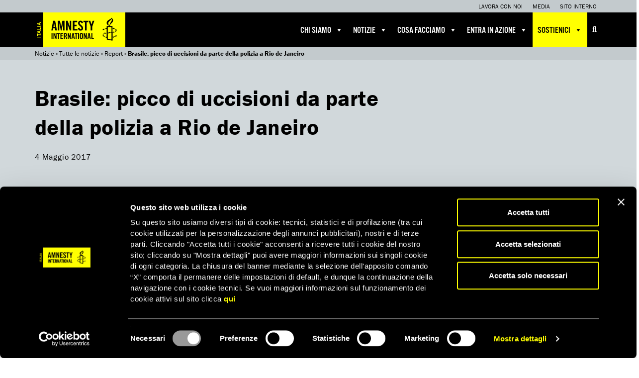

--- FILE ---
content_type: text/html; charset=UTF-8
request_url: https://www.amnesty.it/brasile-picco-di-uccisioni-polizia/
body_size: 19219
content:
<!DOCTYPE html>
<html lang="it-IT">
	<head>
							<!-- Google Tag Manager -->
			<script data-cookieconsent="ignore">(function(w,d,s,l,i){w[l]=w[l]||[];w[l].push({'gtm.start':
			new Date().getTime(),event:'gtm.js'});var f=d.getElementsByTagName(s)[0],
			j=d.createElement(s),dl=l!='dataLayer'?'&l='+l:'';j.async=true;j.src=
			'https://www.googletagmanager.com/gtm.js?id='+i+dl;f.parentNode.insertBefore(j,f);
			})(window,document,'script','dataLayer','GTM-TK26RR7');</script>
			<!-- End Google Tag Manager -->
		
		
		<meta charset="utf-8">
		<meta http-equiv="X-UA-Compatible" content="IE=edge">

		<meta name="HandheldFriendly" content="True">
		<meta name="MobileOptimized" content="320">
		<meta name="viewport" content="width=device-width, initial-scale=1">

		<link type="text/plain" rel="author" href="/humans.txt" />

		<link rel="shortcut icon" href="https://www.amnesty.it/public/themes/amnesty/favicon.ico" />

		
		<link rel="profile" href="http://gmpg.org/xfn/11" />
		<link rel="pingback" href="/application/xmlrpc.php" />

				
		<meta name='robots' content='index, follow, max-image-preview:large, max-snippet:-1, max-video-preview:-1' />
	<style>img:is([sizes="auto" i], [sizes^="auto," i]) { contain-intrinsic-size: 3000px 1500px }</style>
	
	<!-- This site is optimized with the Yoast SEO plugin v26.4 - https://yoast.com/wordpress/plugins/seo/ -->
	<title>Picco di uccisioni da parte della polizia a Rio de Janeiro</title>
	<meta name="description" content="A Rio de Janeiro, in Brasile, le uccisioni da parte della polizia sono costantemente aumentate. In pericolo i diritti umani." />
	<link rel="canonical" href="https://www.amnesty.it/brasile-picco-di-uccisioni-polizia/" />
	<meta property="og:locale" content="it_IT" />
	<meta property="og:type" content="article" />
	<meta property="og:title" content="Picco di uccisioni da parte della polizia a Rio de Janeiro" />
	<meta property="og:description" content="A Rio de Janeiro, in Brasile, le uccisioni da parte della polizia sono costantemente aumentate. In pericolo i diritti umani." />
	<meta property="og:url" content="https://www.amnesty.it/brasile-picco-di-uccisioni-polizia/" />
	<meta property="og:site_name" content="Amnesty International Italia" />
	<meta property="article:publisher" content="https://www.facebook.com/AmnestyInternationalItalia/" />
	<meta property="article:published_time" content="2017-05-04T06:58:12+00:00" />
	<meta property="article:modified_time" content="2020-10-07T16:27:35+00:00" />
	<meta name="author" content="amnesty" />
	<meta name="twitter:card" content="summary_large_image" />
	<meta name="twitter:creator" content="@amnestyitalia" />
	<meta name="twitter:site" content="@amnestyitalia" />
	<meta name="twitter:label1" content="Scritto da" />
	<meta name="twitter:data1" content="amnesty" />
	<meta name="twitter:label2" content="Tempo di lettura stimato" />
	<meta name="twitter:data2" content="2 minuti" />
	<script type="application/ld+json" class="yoast-schema-graph">{"@context":"https://schema.org","@graph":[{"@type":"Article","@id":"https://www.amnesty.it/brasile-picco-di-uccisioni-polizia/#article","isPartOf":{"@id":"https://www.amnesty.it/brasile-picco-di-uccisioni-polizia/"},"author":{"name":"amnesty","@id":"https://www.amnesty.it/#/schema/person/f9e1d3215b4cdfde70aa6793c97d44d1"},"headline":"Brasile: picco di uccisioni da parte della polizia a Rio de Janeiro","datePublished":"2017-05-04T06:58:12+00:00","dateModified":"2020-10-07T16:27:35+00:00","mainEntityOfPage":{"@id":"https://www.amnesty.it/brasile-picco-di-uccisioni-polizia/"},"wordCount":500,"publisher":{"@id":"https://www.amnesty.it/#organization"},"keywords":["Brasile"],"articleSection":["Polizia e forze di sicurezza","Report"],"inLanguage":"it-IT"},{"@type":"WebPage","@id":"https://www.amnesty.it/brasile-picco-di-uccisioni-polizia/","url":"https://www.amnesty.it/brasile-picco-di-uccisioni-polizia/","name":"Picco di uccisioni da parte della polizia a Rio de Janeiro","isPartOf":{"@id":"https://www.amnesty.it/#website"},"datePublished":"2017-05-04T06:58:12+00:00","dateModified":"2020-10-07T16:27:35+00:00","description":"A Rio de Janeiro, in Brasile, le uccisioni da parte della polizia sono costantemente aumentate. In pericolo i diritti umani.","breadcrumb":{"@id":"https://www.amnesty.it/brasile-picco-di-uccisioni-polizia/#breadcrumb"},"inLanguage":"it-IT","potentialAction":[{"@type":"ReadAction","target":["https://www.amnesty.it/brasile-picco-di-uccisioni-polizia/"]}]},{"@type":"BreadcrumbList","@id":"https://www.amnesty.it/brasile-picco-di-uccisioni-polizia/#breadcrumb","itemListElement":[{"@type":"ListItem","position":1,"name":"Notizie","item":"https://www.amnesty.it/notizie/"},{"@type":"ListItem","position":2,"name":"Tutte le notizie","item":"https://www.amnesty.it/notizie/tutte-le-notizie/"},{"@type":"ListItem","position":3,"name":"Report","item":"https://www.amnesty.it/category/report/"},{"@type":"ListItem","position":4,"name":"Brasile: picco di uccisioni da parte della polizia a Rio de Janeiro"}]},{"@type":"WebSite","@id":"https://www.amnesty.it/#website","url":"https://www.amnesty.it/","name":"Amnesty International Italia","description":"Organizzazione internazionale per i diritti umani","publisher":{"@id":"https://www.amnesty.it/#organization"},"potentialAction":[{"@type":"SearchAction","target":{"@type":"EntryPoint","urlTemplate":"https://www.amnesty.it/?s={search_term_string}"},"query-input":{"@type":"PropertyValueSpecification","valueRequired":true,"valueName":"search_term_string"}}],"inLanguage":"it-IT"},{"@type":"Organization","@id":"https://www.amnesty.it/#organization","name":"Amnesty International Italia","url":"https://www.amnesty.it/","logo":{"@type":"ImageObject","inLanguage":"it-IT","@id":"https://www.amnesty.it/#/schema/logo/image/","url":"https://subscribe.amnesty.it/public/uploads/2025/04/logo_amnesty.svg","contentUrl":"https://subscribe.amnesty.it/public/uploads/2025/04/logo_amnesty.svg","width":1,"height":1,"caption":"Amnesty International Italia"},"image":{"@id":"https://www.amnesty.it/#/schema/logo/image/"},"sameAs":["https://www.facebook.com/AmnestyInternationalItalia/","https://x.com/amnestyitalia","https://www.instagram.com/amnestyitalia/","https://www.linkedin.com/company/amnesty-italia/","https://www.tiktok.com/@amnestyitalia"]},{"@type":"Person","@id":"https://www.amnesty.it/#/schema/person/f9e1d3215b4cdfde70aa6793c97d44d1","name":"amnesty","image":{"@type":"ImageObject","inLanguage":"it-IT","@id":"https://www.amnesty.it/#/schema/person/image/","url":"https://secure.gravatar.com/avatar/92fcd023d3881c52fb4db6a7c8575f18dc9a47813066a90d5a485116ced0bf2c?s=96&d=mm&r=g","contentUrl":"https://secure.gravatar.com/avatar/92fcd023d3881c52fb4db6a7c8575f18dc9a47813066a90d5a485116ced0bf2c?s=96&d=mm&r=g","caption":"amnesty"}}]}</script>
	<!-- / Yoast SEO plugin. -->


<link rel='dns-prefetch' href='//use.typekit.net' />
<link rel='dns-prefetch' href='//cdnjs.cloudflare.com' />
<link rel='stylesheet' id='wp-components-css' href='/application/wp-includes/css/dist/components/style.min.css?ver=6.8.3' type='text/css' media='all' />
<link rel='stylesheet' id='wp-preferences-css' href='/application/wp-includes/css/dist/preferences/style.min.css?ver=6.8.3' type='text/css' media='all' />
<link rel='stylesheet' id='wp-block-editor-css' href='/application/wp-includes/css/dist/block-editor/style.min.css?ver=6.8.3' type='text/css' media='all' />
<link rel='stylesheet' id='popup-maker-block-library-style-css' href='/public/plugins/popup-maker/dist/packages/block-library-style.css?ver=dbea705cfafe089d65f1' type='text/css' media='all' />
<link rel='stylesheet' id='dashicons-css' href='/application/wp-includes/css/dashicons.min.css?ver=6.8.3' type='text/css' media='all' />
<link rel='stylesheet' id='bootstrap-css' href='/public/themes/amnesty/libs/bootstrap/dist/css/bootstrap.min.css' type='text/css' media='all' />
<link rel='stylesheet' id='font-awesome-css' href='/public/themes/amnesty/libs/font-awesome/css/font-awesome.min.css' type='text/css' media='all' />
<link rel='stylesheet' id='font-awesome-v6-css' href='/public/themes/amnesty/libs/font-awesome-v6/css/fontawesome.min.css' type='text/css' media='all' />
<link rel='stylesheet' id='font-awesome-solid-css' href='/public/themes/amnesty/libs/font-awesome-v6/css/solid.min.css' type='text/css' media='all' />
<link rel='stylesheet' id='font-awesome-brands-css' href='/public/themes/amnesty/libs/font-awesome-v6/css/brands.min.css' type='text/css' media='all' />
<link rel='stylesheet' id='bxslider-css' href='/public/themes/amnesty/libs/bxslider-4/dist/jquery.bxslider.css' type='text/css' media='all' />
<link rel='stylesheet' id='fancybox-css' href='/public/themes/amnesty/libs/fancybox/4.0/fancybox.css' type='text/css' media='all' />
<link rel='stylesheet' id='owl-carousel-css' href='/public/themes/amnesty/libs/owl.carousel.2.0.0-beta.2.4/assets/owl.carousel.css' type='text/css' media='all' />
<link rel='stylesheet' id='app-css' href='/public/themes/amnesty/stylesheets/app.css?ver=2.0.7.7' type='text/css' media='all' />
<script type="text/javascript" src="/application/wp-includes/js/jquery/jquery.min.js?ver=3.7.1" id="jquery-core-js"></script>
<script type="text/javascript" src="/application/wp-includes/js/jquery/jquery-migrate.min.js?ver=3.4.1" id="jquery-migrate-js"></script>
<script type="text/javascript" data-cookieconsent="ignore" src="https://use.typekit.net/for7qox.js" id="typekit-js"></script>
<script type="text/javascript" src="/public/themes/amnesty/libs/fancybox/4.0/fancybox.umd.js" id="fancybox-js-js"></script>
<script type="text/javascript" src="https://cdnjs.cloudflare.com/ajax/libs/selectize.js/0.12.3/js/standalone/selectize.min.js" id="selectize-js"></script>
<link rel="https://api.w.org/" href="https://www.amnesty.it/wp-json/" /><link rel="alternate" title="JSON" type="application/json" href="https://www.amnesty.it/wp-json/wp/v2/posts/21763" /><link rel="alternate" title="oEmbed (JSON)" type="application/json+oembed" href="https://www.amnesty.it/wp-json/oembed/1.0/embed?url=https%3A%2F%2Fwww.amnesty.it%2Fbrasile-picco-di-uccisioni-polizia%2F" />
<link rel="alternate" title="oEmbed (XML)" type="text/xml+oembed" href="https://www.amnesty.it/wp-json/oembed/1.0/embed?url=https%3A%2F%2Fwww.amnesty.it%2Fbrasile-picco-di-uccisioni-polizia%2F&#038;format=xml" />
<meta name="tec-api-version" content="v1"><meta name="tec-api-origin" content="https://www.amnesty.it"><link rel="alternate" href="https://www.amnesty.it/wp-json/tribe/events/v1/" /><meta name="facebook-domain-verification" content="fn1yvs5vudflv8jdf9ex37nz74hhvq" /><style type="text/css">.recentcomments a{display:inline !important;padding:0 !important;margin:0 !important;}</style><style type="text/css">@charset "UTF-8";/** THIS FILE IS AUTOMATICALLY GENERATED - DO NOT MAKE MANUAL EDITS! **//** Custom CSS should be added to Mega Menu > Menu Themes > Custom Styling **/.mega-menu-last-modified-1767801237 { content: 'Wednesday 7th January 2026 15:53:57 UTC'; }#mega-menu-wrap-main, #mega-menu-wrap-main #mega-menu-main, #mega-menu-wrap-main #mega-menu-main ul.mega-sub-menu, #mega-menu-wrap-main #mega-menu-main li.mega-menu-item, #mega-menu-wrap-main #mega-menu-main li.mega-menu-row, #mega-menu-wrap-main #mega-menu-main li.mega-menu-column, #mega-menu-wrap-main #mega-menu-main a.mega-menu-link, #mega-menu-wrap-main #mega-menu-main span.mega-menu-badge, #mega-menu-wrap-main button.mega-close, #mega-menu-wrap-main button.mega-toggle-standard {transition: none;border-radius: 0;box-shadow: none;background: none;border: 0;bottom: auto;box-sizing: border-box;clip: auto;color: #666;display: block;float: none;font-family: inherit;font-size: 14px;height: auto;left: auto;line-height: 1.7;list-style-type: none;margin: 0;min-height: auto;max-height: none;min-width: auto;max-width: none;opacity: 1;outline: none;overflow: visible;padding: 0;position: relative;pointer-events: auto;right: auto;text-align: left;text-decoration: none;text-indent: 0;text-transform: none;transform: none;top: auto;vertical-align: baseline;visibility: inherit;width: auto;word-wrap: break-word;white-space: normal;-webkit-tap-highlight-color: transparent;}#mega-menu-wrap-main:before, #mega-menu-wrap-main:after, #mega-menu-wrap-main #mega-menu-main:before, #mega-menu-wrap-main #mega-menu-main:after, #mega-menu-wrap-main #mega-menu-main ul.mega-sub-menu:before, #mega-menu-wrap-main #mega-menu-main ul.mega-sub-menu:after, #mega-menu-wrap-main #mega-menu-main li.mega-menu-item:before, #mega-menu-wrap-main #mega-menu-main li.mega-menu-item:after, #mega-menu-wrap-main #mega-menu-main li.mega-menu-row:before, #mega-menu-wrap-main #mega-menu-main li.mega-menu-row:after, #mega-menu-wrap-main #mega-menu-main li.mega-menu-column:before, #mega-menu-wrap-main #mega-menu-main li.mega-menu-column:after, #mega-menu-wrap-main #mega-menu-main a.mega-menu-link:before, #mega-menu-wrap-main #mega-menu-main a.mega-menu-link:after, #mega-menu-wrap-main #mega-menu-main span.mega-menu-badge:before, #mega-menu-wrap-main #mega-menu-main span.mega-menu-badge:after, #mega-menu-wrap-main button.mega-close:before, #mega-menu-wrap-main button.mega-close:after, #mega-menu-wrap-main button.mega-toggle-standard:before, #mega-menu-wrap-main button.mega-toggle-standard:after {display: none;}#mega-menu-wrap-main {border-radius: 0px;}@media only screen and (min-width: 769px) {#mega-menu-wrap-main {background: black;}}#mega-menu-wrap-main.mega-keyboard-navigation .mega-menu-toggle:focus, #mega-menu-wrap-main.mega-keyboard-navigation .mega-toggle-block:focus, #mega-menu-wrap-main.mega-keyboard-navigation .mega-toggle-block a:focus, #mega-menu-wrap-main.mega-keyboard-navigation .mega-toggle-block .mega-search input[type=text]:focus, #mega-menu-wrap-main.mega-keyboard-navigation .mega-toggle-block button.mega-toggle-animated:focus, #mega-menu-wrap-main.mega-keyboard-navigation #mega-menu-main a:focus, #mega-menu-wrap-main.mega-keyboard-navigation #mega-menu-main span:focus, #mega-menu-wrap-main.mega-keyboard-navigation #mega-menu-main input:focus, #mega-menu-wrap-main.mega-keyboard-navigation #mega-menu-main li.mega-menu-item a.mega-menu-link:focus, #mega-menu-wrap-main.mega-keyboard-navigation #mega-menu-main form.mega-search-open:has(input[type=text]:focus), #mega-menu-wrap-main.mega-keyboard-navigation #mega-menu-main + button.mega-close:focus {outline-style: solid;outline-width: 3px;outline-color: yellow;outline-offset: -3px;}#mega-menu-wrap-main.mega-keyboard-navigation .mega-toggle-block button.mega-toggle-animated:focus {outline-offset: 2px;}#mega-menu-wrap-main.mega-keyboard-navigation > li.mega-menu-item > a.mega-menu-link:focus {background: rgba(78, 90, 97, 0.5);color: yellow;font-weight: normal;text-decoration: none;border-color: white;}@media only screen and (max-width: 768px) {#mega-menu-wrap-main.mega-keyboard-navigation > li.mega-menu-item > a.mega-menu-link:focus {color: yellow;background: #333;}}#mega-menu-wrap-main #mega-menu-main {text-align: left;padding: 0px;}#mega-menu-wrap-main #mega-menu-main a.mega-menu-link {cursor: pointer;display: inline;}#mega-menu-wrap-main #mega-menu-main a.mega-menu-link .mega-description-group {vertical-align: middle;display: inline-block;transition: none;}#mega-menu-wrap-main #mega-menu-main a.mega-menu-link .mega-description-group .mega-menu-title, #mega-menu-wrap-main #mega-menu-main a.mega-menu-link .mega-description-group .mega-menu-description {transition: none;line-height: 1.5;display: block;}#mega-menu-wrap-main #mega-menu-main a.mega-menu-link .mega-description-group .mega-menu-description {font-style: italic;font-size: 0.8em;text-transform: none;font-weight: normal;}#mega-menu-wrap-main #mega-menu-main li.mega-menu-megamenu li.mega-menu-item.mega-icon-left.mega-has-description.mega-has-icon > a.mega-menu-link {display: flex;align-items: center;}#mega-menu-wrap-main #mega-menu-main li.mega-menu-megamenu li.mega-menu-item.mega-icon-left.mega-has-description.mega-has-icon > a.mega-menu-link:before {flex: 0 0 auto;align-self: flex-start;}#mega-menu-wrap-main #mega-menu-main li.mega-menu-tabbed.mega-menu-megamenu > ul.mega-sub-menu > li.mega-menu-item.mega-icon-left.mega-has-description.mega-has-icon > a.mega-menu-link {display: block;}#mega-menu-wrap-main #mega-menu-main li.mega-menu-item.mega-icon-top > a.mega-menu-link {display: table-cell;vertical-align: middle;line-height: initial;}#mega-menu-wrap-main #mega-menu-main li.mega-menu-item.mega-icon-top > a.mega-menu-link:before {display: block;margin: 0 0 6px 0;text-align: center;}#mega-menu-wrap-main #mega-menu-main li.mega-menu-item.mega-icon-top > a.mega-menu-link > span.mega-title-below {display: inline-block;transition: none;}@media only screen and (max-width: 768px) {#mega-menu-wrap-main #mega-menu-main > li.mega-menu-item.mega-icon-top > a.mega-menu-link {display: block;line-height: 50px;}#mega-menu-wrap-main #mega-menu-main > li.mega-menu-item.mega-icon-top > a.mega-menu-link:before {display: inline-block;margin: 0 6px 0 0;text-align: left;}}#mega-menu-wrap-main #mega-menu-main li.mega-menu-item.mega-icon-right > a.mega-menu-link:before {float: right;margin: 0 0 0 6px;}#mega-menu-wrap-main #mega-menu-main > li.mega-animating > ul.mega-sub-menu {pointer-events: none;}#mega-menu-wrap-main #mega-menu-main li.mega-disable-link > a.mega-menu-link, #mega-menu-wrap-main #mega-menu-main li.mega-menu-megamenu li.mega-disable-link > a.mega-menu-link {cursor: inherit;}#mega-menu-wrap-main #mega-menu-main li.mega-menu-item-has-children.mega-disable-link > a.mega-menu-link, #mega-menu-wrap-main #mega-menu-main li.mega-menu-megamenu > li.mega-menu-item-has-children.mega-disable-link > a.mega-menu-link {cursor: pointer;}#mega-menu-wrap-main #mega-menu-main p {margin-bottom: 10px;}#mega-menu-wrap-main #mega-menu-main input, #mega-menu-wrap-main #mega-menu-main img {max-width: 100%;}#mega-menu-wrap-main #mega-menu-main li.mega-menu-item > ul.mega-sub-menu {display: block;visibility: hidden;opacity: 1;pointer-events: auto;}@media only screen and (max-width: 768px) {#mega-menu-wrap-main #mega-menu-main li.mega-menu-item > ul.mega-sub-menu {display: none;visibility: visible;opacity: 1;}#mega-menu-wrap-main #mega-menu-main li.mega-menu-item.mega-toggle-on > ul.mega-sub-menu, #mega-menu-wrap-main #mega-menu-main li.mega-menu-megamenu.mega-menu-item.mega-toggle-on ul.mega-sub-menu {display: block;}#mega-menu-wrap-main #mega-menu-main li.mega-menu-megamenu.mega-menu-item.mega-toggle-on li.mega-hide-sub-menu-on-mobile > ul.mega-sub-menu, #mega-menu-wrap-main #mega-menu-main li.mega-hide-sub-menu-on-mobile > ul.mega-sub-menu {display: none;}}@media only screen and (min-width: 769px) {#mega-menu-wrap-main #mega-menu-main[data-effect="fade"] li.mega-menu-item > ul.mega-sub-menu {opacity: 0;transition: opacity 200ms ease-in, visibility 200ms ease-in;}#mega-menu-wrap-main #mega-menu-main[data-effect="fade"].mega-no-js li.mega-menu-item:hover > ul.mega-sub-menu, #mega-menu-wrap-main #mega-menu-main[data-effect="fade"].mega-no-js li.mega-menu-item:focus > ul.mega-sub-menu, #mega-menu-wrap-main #mega-menu-main[data-effect="fade"] li.mega-menu-item.mega-toggle-on > ul.mega-sub-menu, #mega-menu-wrap-main #mega-menu-main[data-effect="fade"] li.mega-menu-item.mega-menu-megamenu.mega-toggle-on ul.mega-sub-menu {opacity: 1;}#mega-menu-wrap-main #mega-menu-main[data-effect="fade_up"] li.mega-menu-item.mega-menu-megamenu > ul.mega-sub-menu, #mega-menu-wrap-main #mega-menu-main[data-effect="fade_up"] li.mega-menu-item.mega-menu-flyout ul.mega-sub-menu {opacity: 0;transform: translate(0, 10px);transition: opacity 200ms ease-in, transform 200ms ease-in, visibility 200ms ease-in;}#mega-menu-wrap-main #mega-menu-main[data-effect="fade_up"].mega-no-js li.mega-menu-item:hover > ul.mega-sub-menu, #mega-menu-wrap-main #mega-menu-main[data-effect="fade_up"].mega-no-js li.mega-menu-item:focus > ul.mega-sub-menu, #mega-menu-wrap-main #mega-menu-main[data-effect="fade_up"] li.mega-menu-item.mega-toggle-on > ul.mega-sub-menu, #mega-menu-wrap-main #mega-menu-main[data-effect="fade_up"] li.mega-menu-item.mega-menu-megamenu.mega-toggle-on ul.mega-sub-menu {opacity: 1;transform: translate(0, 0);}#mega-menu-wrap-main #mega-menu-main[data-effect="slide_up"] li.mega-menu-item.mega-menu-megamenu > ul.mega-sub-menu, #mega-menu-wrap-main #mega-menu-main[data-effect="slide_up"] li.mega-menu-item.mega-menu-flyout ul.mega-sub-menu {transform: translate(0, 10px);transition: transform 200ms ease-in, visibility 200ms ease-in;}#mega-menu-wrap-main #mega-menu-main[data-effect="slide_up"].mega-no-js li.mega-menu-item:hover > ul.mega-sub-menu, #mega-menu-wrap-main #mega-menu-main[data-effect="slide_up"].mega-no-js li.mega-menu-item:focus > ul.mega-sub-menu, #mega-menu-wrap-main #mega-menu-main[data-effect="slide_up"] li.mega-menu-item.mega-toggle-on > ul.mega-sub-menu, #mega-menu-wrap-main #mega-menu-main[data-effect="slide_up"] li.mega-menu-item.mega-menu-megamenu.mega-toggle-on ul.mega-sub-menu {transform: translate(0, 0);}}#mega-menu-wrap-main #mega-menu-main li.mega-menu-item.mega-menu-megamenu ul.mega-sub-menu li.mega-collapse-children > ul.mega-sub-menu {display: none;}#mega-menu-wrap-main #mega-menu-main li.mega-menu-item.mega-menu-megamenu ul.mega-sub-menu li.mega-collapse-children.mega-toggle-on > ul.mega-sub-menu {display: block;}#mega-menu-wrap-main #mega-menu-main.mega-no-js li.mega-menu-item:hover > ul.mega-sub-menu, #mega-menu-wrap-main #mega-menu-main.mega-no-js li.mega-menu-item:focus > ul.mega-sub-menu, #mega-menu-wrap-main #mega-menu-main li.mega-menu-item.mega-toggle-on > ul.mega-sub-menu {visibility: visible;}#mega-menu-wrap-main #mega-menu-main li.mega-menu-item.mega-menu-megamenu ul.mega-sub-menu ul.mega-sub-menu {visibility: inherit;opacity: 1;display: block;}#mega-menu-wrap-main #mega-menu-main li.mega-menu-item.mega-menu-megamenu ul.mega-sub-menu li.mega-1-columns > ul.mega-sub-menu > li.mega-menu-item {float: left;width: 100%;}#mega-menu-wrap-main #mega-menu-main li.mega-menu-item.mega-menu-megamenu ul.mega-sub-menu li.mega-2-columns > ul.mega-sub-menu > li.mega-menu-item {float: left;width: 50%;}#mega-menu-wrap-main #mega-menu-main li.mega-menu-item.mega-menu-megamenu ul.mega-sub-menu li.mega-3-columns > ul.mega-sub-menu > li.mega-menu-item {float: left;width: 33.3333333333%;}#mega-menu-wrap-main #mega-menu-main li.mega-menu-item.mega-menu-megamenu ul.mega-sub-menu li.mega-4-columns > ul.mega-sub-menu > li.mega-menu-item {float: left;width: 25%;}#mega-menu-wrap-main #mega-menu-main li.mega-menu-item.mega-menu-megamenu ul.mega-sub-menu li.mega-5-columns > ul.mega-sub-menu > li.mega-menu-item {float: left;width: 20%;}#mega-menu-wrap-main #mega-menu-main li.mega-menu-item.mega-menu-megamenu ul.mega-sub-menu li.mega-6-columns > ul.mega-sub-menu > li.mega-menu-item {float: left;width: 16.6666666667%;}#mega-menu-wrap-main #mega-menu-main li.mega-menu-item a[class^="dashicons"]:before {font-family: dashicons;}#mega-menu-wrap-main #mega-menu-main li.mega-menu-item a.mega-menu-link:before {display: inline-block;font: inherit;font-family: dashicons;position: static;margin: 0 6px 0 0px;vertical-align: top;-webkit-font-smoothing: antialiased;-moz-osx-font-smoothing: grayscale;color: inherit;background: transparent;height: auto;width: auto;top: auto;}#mega-menu-wrap-main #mega-menu-main li.mega-menu-item.mega-hide-text a.mega-menu-link:before {margin: 0;}#mega-menu-wrap-main #mega-menu-main li.mega-menu-item.mega-hide-text li.mega-menu-item a.mega-menu-link:before {margin: 0 6px 0 0;}#mega-menu-wrap-main #mega-menu-main li.mega-align-bottom-left.mega-toggle-on > a.mega-menu-link {border-radius: 0px;}#mega-menu-wrap-main #mega-menu-main li.mega-align-bottom-right > ul.mega-sub-menu {right: 0;}#mega-menu-wrap-main #mega-menu-main li.mega-align-bottom-right.mega-toggle-on > a.mega-menu-link {border-radius: 0px;}@media only screen and (min-width: 769px) {#mega-menu-wrap-main #mega-menu-main > li.mega-menu-megamenu.mega-menu-item {position: static;}}#mega-menu-wrap-main #mega-menu-main > li.mega-menu-item {margin: 0 0px 0 0;display: inline-block;height: auto;vertical-align: middle;}#mega-menu-wrap-main #mega-menu-main > li.mega-menu-item.mega-item-align-right {float: right;}@media only screen and (min-width: 769px) {#mega-menu-wrap-main #mega-menu-main > li.mega-menu-item.mega-item-align-right {margin: 0 0 0 0px;}}@media only screen and (min-width: 769px) {#mega-menu-wrap-main #mega-menu-main > li.mega-menu-item.mega-item-align-float-left {float: left;}}@media only screen and (min-width: 769px) {#mega-menu-wrap-main #mega-menu-main > li.mega-menu-item > a.mega-menu-link:hover, #mega-menu-wrap-main #mega-menu-main > li.mega-menu-item > a.mega-menu-link:focus {background: rgba(78, 90, 97, 0.5);color: yellow;font-weight: normal;text-decoration: none;border-color: white;}}#mega-menu-wrap-main #mega-menu-main > li.mega-menu-item.mega-toggle-on > a.mega-menu-link {background: rgba(78, 90, 97, 0.5);color: yellow;font-weight: normal;text-decoration: none;border-color: white;}@media only screen and (max-width: 768px) {#mega-menu-wrap-main #mega-menu-main > li.mega-menu-item.mega-toggle-on > a.mega-menu-link {color: yellow;background: #333;}}#mega-menu-wrap-main #mega-menu-main > li.mega-menu-item.mega-current-menu-item > a.mega-menu-link, #mega-menu-wrap-main #mega-menu-main > li.mega-menu-item.mega-current-menu-ancestor > a.mega-menu-link, #mega-menu-wrap-main #mega-menu-main > li.mega-menu-item.mega-current-page-ancestor > a.mega-menu-link {background: rgba(78, 90, 97, 0.5);color: yellow;font-weight: normal;text-decoration: none;border-color: white;}@media only screen and (max-width: 768px) {#mega-menu-wrap-main #mega-menu-main > li.mega-menu-item.mega-current-menu-item > a.mega-menu-link, #mega-menu-wrap-main #mega-menu-main > li.mega-menu-item.mega-current-menu-ancestor > a.mega-menu-link, #mega-menu-wrap-main #mega-menu-main > li.mega-menu-item.mega-current-page-ancestor > a.mega-menu-link {color: yellow;background: #333;}}#mega-menu-wrap-main #mega-menu-main > li.mega-menu-item > a.mega-menu-link {line-height: 70px;height: 70px;padding: 0px 10px;vertical-align: baseline;width: auto;display: block;color: white;text-transform: uppercase;text-decoration: none;text-align: left;background: transparent;border: 0;border-radius: 0px;font-family: inherit;font-size: 18px;font-weight: normal;outline: none;}@media only screen and (min-width: 769px) {#mega-menu-wrap-main #mega-menu-main > li.mega-menu-item.mega-multi-line > a.mega-menu-link {line-height: inherit;display: table-cell;vertical-align: middle;}}@media only screen and (max-width: 768px) {#mega-menu-wrap-main #mega-menu-main > li.mega-menu-item.mega-multi-line > a.mega-menu-link br {display: none;}}@media only screen and (max-width: 768px) {#mega-menu-wrap-main #mega-menu-main > li.mega-menu-item {display: list-item;margin: 0;clear: both;border: 0;}#mega-menu-wrap-main #mega-menu-main > li.mega-menu-item.mega-item-align-right {float: none;}#mega-menu-wrap-main #mega-menu-main > li.mega-menu-item > a.mega-menu-link {border-radius: 0;border: 0;margin: 0;line-height: 50px;height: 50px;padding: 0 10px;background: transparent;text-align: left;color: white;font-size: 16px;}}#mega-menu-wrap-main #mega-menu-main li.mega-menu-megamenu > ul.mega-sub-menu > li.mega-menu-row {width: 100%;float: left;}#mega-menu-wrap-main #mega-menu-main li.mega-menu-megamenu > ul.mega-sub-menu > li.mega-menu-row .mega-menu-column {float: left;min-height: 1px;}@media only screen and (min-width: 769px) {#mega-menu-wrap-main #mega-menu-main li.mega-menu-megamenu > ul.mega-sub-menu > li.mega-menu-row > ul.mega-sub-menu > li.mega-menu-columns-1-of-1 {width: 100%;}#mega-menu-wrap-main #mega-menu-main li.mega-menu-megamenu > ul.mega-sub-menu > li.mega-menu-row > ul.mega-sub-menu > li.mega-menu-columns-1-of-2 {width: 50%;}#mega-menu-wrap-main #mega-menu-main li.mega-menu-megamenu > ul.mega-sub-menu > li.mega-menu-row > ul.mega-sub-menu > li.mega-menu-columns-2-of-2 {width: 100%;}#mega-menu-wrap-main #mega-menu-main li.mega-menu-megamenu > ul.mega-sub-menu > li.mega-menu-row > ul.mega-sub-menu > li.mega-menu-columns-1-of-3 {width: 33.3333333333%;}#mega-menu-wrap-main #mega-menu-main li.mega-menu-megamenu > ul.mega-sub-menu > li.mega-menu-row > ul.mega-sub-menu > li.mega-menu-columns-2-of-3 {width: 66.6666666667%;}#mega-menu-wrap-main #mega-menu-main li.mega-menu-megamenu > ul.mega-sub-menu > li.mega-menu-row > ul.mega-sub-menu > li.mega-menu-columns-3-of-3 {width: 100%;}#mega-menu-wrap-main #mega-menu-main li.mega-menu-megamenu > ul.mega-sub-menu > li.mega-menu-row > ul.mega-sub-menu > li.mega-menu-columns-1-of-4 {width: 25%;}#mega-menu-wrap-main #mega-menu-main li.mega-menu-megamenu > ul.mega-sub-menu > li.mega-menu-row > ul.mega-sub-menu > li.mega-menu-columns-2-of-4 {width: 50%;}#mega-menu-wrap-main #mega-menu-main li.mega-menu-megamenu > ul.mega-sub-menu > li.mega-menu-row > ul.mega-sub-menu > li.mega-menu-columns-3-of-4 {width: 75%;}#mega-menu-wrap-main #mega-menu-main li.mega-menu-megamenu > ul.mega-sub-menu > li.mega-menu-row > ul.mega-sub-menu > li.mega-menu-columns-4-of-4 {width: 100%;}#mega-menu-wrap-main #mega-menu-main li.mega-menu-megamenu > ul.mega-sub-menu > li.mega-menu-row > ul.mega-sub-menu > li.mega-menu-columns-1-of-5 {width: 20%;}#mega-menu-wrap-main #mega-menu-main li.mega-menu-megamenu > ul.mega-sub-menu > li.mega-menu-row > ul.mega-sub-menu > li.mega-menu-columns-2-of-5 {width: 40%;}#mega-menu-wrap-main #mega-menu-main li.mega-menu-megamenu > ul.mega-sub-menu > li.mega-menu-row > ul.mega-sub-menu > li.mega-menu-columns-3-of-5 {width: 60%;}#mega-menu-wrap-main #mega-menu-main li.mega-menu-megamenu > ul.mega-sub-menu > li.mega-menu-row > ul.mega-sub-menu > li.mega-menu-columns-4-of-5 {width: 80%;}#mega-menu-wrap-main #mega-menu-main li.mega-menu-megamenu > ul.mega-sub-menu > li.mega-menu-row > ul.mega-sub-menu > li.mega-menu-columns-5-of-5 {width: 100%;}#mega-menu-wrap-main #mega-menu-main li.mega-menu-megamenu > ul.mega-sub-menu > li.mega-menu-row > ul.mega-sub-menu > li.mega-menu-columns-1-of-6 {width: 16.6666666667%;}#mega-menu-wrap-main #mega-menu-main li.mega-menu-megamenu > ul.mega-sub-menu > li.mega-menu-row > ul.mega-sub-menu > li.mega-menu-columns-2-of-6 {width: 33.3333333333%;}#mega-menu-wrap-main #mega-menu-main li.mega-menu-megamenu > ul.mega-sub-menu > li.mega-menu-row > ul.mega-sub-menu > li.mega-menu-columns-3-of-6 {width: 50%;}#mega-menu-wrap-main #mega-menu-main li.mega-menu-megamenu > ul.mega-sub-menu > li.mega-menu-row > ul.mega-sub-menu > li.mega-menu-columns-4-of-6 {width: 66.6666666667%;}#mega-menu-wrap-main #mega-menu-main li.mega-menu-megamenu > ul.mega-sub-menu > li.mega-menu-row > ul.mega-sub-menu > li.mega-menu-columns-5-of-6 {width: 83.3333333333%;}#mega-menu-wrap-main #mega-menu-main li.mega-menu-megamenu > ul.mega-sub-menu > li.mega-menu-row > ul.mega-sub-menu > li.mega-menu-columns-6-of-6 {width: 100%;}#mega-menu-wrap-main #mega-menu-main li.mega-menu-megamenu > ul.mega-sub-menu > li.mega-menu-row > ul.mega-sub-menu > li.mega-menu-columns-1-of-7 {width: 14.2857142857%;}#mega-menu-wrap-main #mega-menu-main li.mega-menu-megamenu > ul.mega-sub-menu > li.mega-menu-row > ul.mega-sub-menu > li.mega-menu-columns-2-of-7 {width: 28.5714285714%;}#mega-menu-wrap-main #mega-menu-main li.mega-menu-megamenu > ul.mega-sub-menu > li.mega-menu-row > ul.mega-sub-menu > li.mega-menu-columns-3-of-7 {width: 42.8571428571%;}#mega-menu-wrap-main #mega-menu-main li.mega-menu-megamenu > ul.mega-sub-menu > li.mega-menu-row > ul.mega-sub-menu > li.mega-menu-columns-4-of-7 {width: 57.1428571429%;}#mega-menu-wrap-main #mega-menu-main li.mega-menu-megamenu > ul.mega-sub-menu > li.mega-menu-row > ul.mega-sub-menu > li.mega-menu-columns-5-of-7 {width: 71.4285714286%;}#mega-menu-wrap-main #mega-menu-main li.mega-menu-megamenu > ul.mega-sub-menu > li.mega-menu-row > ul.mega-sub-menu > li.mega-menu-columns-6-of-7 {width: 85.7142857143%;}#mega-menu-wrap-main #mega-menu-main li.mega-menu-megamenu > ul.mega-sub-menu > li.mega-menu-row > ul.mega-sub-menu > li.mega-menu-columns-7-of-7 {width: 100%;}#mega-menu-wrap-main #mega-menu-main li.mega-menu-megamenu > ul.mega-sub-menu > li.mega-menu-row > ul.mega-sub-menu > li.mega-menu-columns-1-of-8 {width: 12.5%;}#mega-menu-wrap-main #mega-menu-main li.mega-menu-megamenu > ul.mega-sub-menu > li.mega-menu-row > ul.mega-sub-menu > li.mega-menu-columns-2-of-8 {width: 25%;}#mega-menu-wrap-main #mega-menu-main li.mega-menu-megamenu > ul.mega-sub-menu > li.mega-menu-row > ul.mega-sub-menu > li.mega-menu-columns-3-of-8 {width: 37.5%;}#mega-menu-wrap-main #mega-menu-main li.mega-menu-megamenu > ul.mega-sub-menu > li.mega-menu-row > ul.mega-sub-menu > li.mega-menu-columns-4-of-8 {width: 50%;}#mega-menu-wrap-main #mega-menu-main li.mega-menu-megamenu > ul.mega-sub-menu > li.mega-menu-row > ul.mega-sub-menu > li.mega-menu-columns-5-of-8 {width: 62.5%;}#mega-menu-wrap-main #mega-menu-main li.mega-menu-megamenu > ul.mega-sub-menu > li.mega-menu-row > ul.mega-sub-menu > li.mega-menu-columns-6-of-8 {width: 75%;}#mega-menu-wrap-main #mega-menu-main li.mega-menu-megamenu > ul.mega-sub-menu > li.mega-menu-row > ul.mega-sub-menu > li.mega-menu-columns-7-of-8 {width: 87.5%;}#mega-menu-wrap-main #mega-menu-main li.mega-menu-megamenu > ul.mega-sub-menu > li.mega-menu-row > ul.mega-sub-menu > li.mega-menu-columns-8-of-8 {width: 100%;}#mega-menu-wrap-main #mega-menu-main li.mega-menu-megamenu > ul.mega-sub-menu > li.mega-menu-row > ul.mega-sub-menu > li.mega-menu-columns-1-of-9 {width: 11.1111111111%;}#mega-menu-wrap-main #mega-menu-main li.mega-menu-megamenu > ul.mega-sub-menu > li.mega-menu-row > ul.mega-sub-menu > li.mega-menu-columns-2-of-9 {width: 22.2222222222%;}#mega-menu-wrap-main #mega-menu-main li.mega-menu-megamenu > ul.mega-sub-menu > li.mega-menu-row > ul.mega-sub-menu > li.mega-menu-columns-3-of-9 {width: 33.3333333333%;}#mega-menu-wrap-main #mega-menu-main li.mega-menu-megamenu > ul.mega-sub-menu > li.mega-menu-row > ul.mega-sub-menu > li.mega-menu-columns-4-of-9 {width: 44.4444444444%;}#mega-menu-wrap-main #mega-menu-main li.mega-menu-megamenu > ul.mega-sub-menu > li.mega-menu-row > ul.mega-sub-menu > li.mega-menu-columns-5-of-9 {width: 55.5555555556%;}#mega-menu-wrap-main #mega-menu-main li.mega-menu-megamenu > ul.mega-sub-menu > li.mega-menu-row > ul.mega-sub-menu > li.mega-menu-columns-6-of-9 {width: 66.6666666667%;}#mega-menu-wrap-main #mega-menu-main li.mega-menu-megamenu > ul.mega-sub-menu > li.mega-menu-row > ul.mega-sub-menu > li.mega-menu-columns-7-of-9 {width: 77.7777777778%;}#mega-menu-wrap-main #mega-menu-main li.mega-menu-megamenu > ul.mega-sub-menu > li.mega-menu-row > ul.mega-sub-menu > li.mega-menu-columns-8-of-9 {width: 88.8888888889%;}#mega-menu-wrap-main #mega-menu-main li.mega-menu-megamenu > ul.mega-sub-menu > li.mega-menu-row > ul.mega-sub-menu > li.mega-menu-columns-9-of-9 {width: 100%;}#mega-menu-wrap-main #mega-menu-main li.mega-menu-megamenu > ul.mega-sub-menu > li.mega-menu-row > ul.mega-sub-menu > li.mega-menu-columns-1-of-10 {width: 10%;}#mega-menu-wrap-main #mega-menu-main li.mega-menu-megamenu > ul.mega-sub-menu > li.mega-menu-row > ul.mega-sub-menu > li.mega-menu-columns-2-of-10 {width: 20%;}#mega-menu-wrap-main #mega-menu-main li.mega-menu-megamenu > ul.mega-sub-menu > li.mega-menu-row > ul.mega-sub-menu > li.mega-menu-columns-3-of-10 {width: 30%;}#mega-menu-wrap-main #mega-menu-main li.mega-menu-megamenu > ul.mega-sub-menu > li.mega-menu-row > ul.mega-sub-menu > li.mega-menu-columns-4-of-10 {width: 40%;}#mega-menu-wrap-main #mega-menu-main li.mega-menu-megamenu > ul.mega-sub-menu > li.mega-menu-row > ul.mega-sub-menu > li.mega-menu-columns-5-of-10 {width: 50%;}#mega-menu-wrap-main #mega-menu-main li.mega-menu-megamenu > ul.mega-sub-menu > li.mega-menu-row > ul.mega-sub-menu > li.mega-menu-columns-6-of-10 {width: 60%;}#mega-menu-wrap-main #mega-menu-main li.mega-menu-megamenu > ul.mega-sub-menu > li.mega-menu-row > ul.mega-sub-menu > li.mega-menu-columns-7-of-10 {width: 70%;}#mega-menu-wrap-main #mega-menu-main li.mega-menu-megamenu > ul.mega-sub-menu > li.mega-menu-row > ul.mega-sub-menu > li.mega-menu-columns-8-of-10 {width: 80%;}#mega-menu-wrap-main #mega-menu-main li.mega-menu-megamenu > ul.mega-sub-menu > li.mega-menu-row > ul.mega-sub-menu > li.mega-menu-columns-9-of-10 {width: 90%;}#mega-menu-wrap-main #mega-menu-main li.mega-menu-megamenu > ul.mega-sub-menu > li.mega-menu-row > ul.mega-sub-menu > li.mega-menu-columns-10-of-10 {width: 100%;}#mega-menu-wrap-main #mega-menu-main li.mega-menu-megamenu > ul.mega-sub-menu > li.mega-menu-row > ul.mega-sub-menu > li.mega-menu-columns-1-of-11 {width: 9.0909090909%;}#mega-menu-wrap-main #mega-menu-main li.mega-menu-megamenu > ul.mega-sub-menu > li.mega-menu-row > ul.mega-sub-menu > li.mega-menu-columns-2-of-11 {width: 18.1818181818%;}#mega-menu-wrap-main #mega-menu-main li.mega-menu-megamenu > ul.mega-sub-menu > li.mega-menu-row > ul.mega-sub-menu > li.mega-menu-columns-3-of-11 {width: 27.2727272727%;}#mega-menu-wrap-main #mega-menu-main li.mega-menu-megamenu > ul.mega-sub-menu > li.mega-menu-row > ul.mega-sub-menu > li.mega-menu-columns-4-of-11 {width: 36.3636363636%;}#mega-menu-wrap-main #mega-menu-main li.mega-menu-megamenu > ul.mega-sub-menu > li.mega-menu-row > ul.mega-sub-menu > li.mega-menu-columns-5-of-11 {width: 45.4545454545%;}#mega-menu-wrap-main #mega-menu-main li.mega-menu-megamenu > ul.mega-sub-menu > li.mega-menu-row > ul.mega-sub-menu > li.mega-menu-columns-6-of-11 {width: 54.5454545455%;}#mega-menu-wrap-main #mega-menu-main li.mega-menu-megamenu > ul.mega-sub-menu > li.mega-menu-row > ul.mega-sub-menu > li.mega-menu-columns-7-of-11 {width: 63.6363636364%;}#mega-menu-wrap-main #mega-menu-main li.mega-menu-megamenu > ul.mega-sub-menu > li.mega-menu-row > ul.mega-sub-menu > li.mega-menu-columns-8-of-11 {width: 72.7272727273%;}#mega-menu-wrap-main #mega-menu-main li.mega-menu-megamenu > ul.mega-sub-menu > li.mega-menu-row > ul.mega-sub-menu > li.mega-menu-columns-9-of-11 {width: 81.8181818182%;}#mega-menu-wrap-main #mega-menu-main li.mega-menu-megamenu > ul.mega-sub-menu > li.mega-menu-row > ul.mega-sub-menu > li.mega-menu-columns-10-of-11 {width: 90.9090909091%;}#mega-menu-wrap-main #mega-menu-main li.mega-menu-megamenu > ul.mega-sub-menu > li.mega-menu-row > ul.mega-sub-menu > li.mega-menu-columns-11-of-11 {width: 100%;}#mega-menu-wrap-main #mega-menu-main li.mega-menu-megamenu > ul.mega-sub-menu > li.mega-menu-row > ul.mega-sub-menu > li.mega-menu-columns-1-of-12 {width: 8.3333333333%;}#mega-menu-wrap-main #mega-menu-main li.mega-menu-megamenu > ul.mega-sub-menu > li.mega-menu-row > ul.mega-sub-menu > li.mega-menu-columns-2-of-12 {width: 16.6666666667%;}#mega-menu-wrap-main #mega-menu-main li.mega-menu-megamenu > ul.mega-sub-menu > li.mega-menu-row > ul.mega-sub-menu > li.mega-menu-columns-3-of-12 {width: 25%;}#mega-menu-wrap-main #mega-menu-main li.mega-menu-megamenu > ul.mega-sub-menu > li.mega-menu-row > ul.mega-sub-menu > li.mega-menu-columns-4-of-12 {width: 33.3333333333%;}#mega-menu-wrap-main #mega-menu-main li.mega-menu-megamenu > ul.mega-sub-menu > li.mega-menu-row > ul.mega-sub-menu > li.mega-menu-columns-5-of-12 {width: 41.6666666667%;}#mega-menu-wrap-main #mega-menu-main li.mega-menu-megamenu > ul.mega-sub-menu > li.mega-menu-row > ul.mega-sub-menu > li.mega-menu-columns-6-of-12 {width: 50%;}#mega-menu-wrap-main #mega-menu-main li.mega-menu-megamenu > ul.mega-sub-menu > li.mega-menu-row > ul.mega-sub-menu > li.mega-menu-columns-7-of-12 {width: 58.3333333333%;}#mega-menu-wrap-main #mega-menu-main li.mega-menu-megamenu > ul.mega-sub-menu > li.mega-menu-row > ul.mega-sub-menu > li.mega-menu-columns-8-of-12 {width: 66.6666666667%;}#mega-menu-wrap-main #mega-menu-main li.mega-menu-megamenu > ul.mega-sub-menu > li.mega-menu-row > ul.mega-sub-menu > li.mega-menu-columns-9-of-12 {width: 75%;}#mega-menu-wrap-main #mega-menu-main li.mega-menu-megamenu > ul.mega-sub-menu > li.mega-menu-row > ul.mega-sub-menu > li.mega-menu-columns-10-of-12 {width: 83.3333333333%;}#mega-menu-wrap-main #mega-menu-main li.mega-menu-megamenu > ul.mega-sub-menu > li.mega-menu-row > ul.mega-sub-menu > li.mega-menu-columns-11-of-12 {width: 91.6666666667%;}#mega-menu-wrap-main #mega-menu-main li.mega-menu-megamenu > ul.mega-sub-menu > li.mega-menu-row > ul.mega-sub-menu > li.mega-menu-columns-12-of-12 {width: 100%;}}@media only screen and (max-width: 768px) {#mega-menu-wrap-main #mega-menu-main li.mega-menu-megamenu > ul.mega-sub-menu > li.mega-menu-row > ul.mega-sub-menu > li.mega-menu-column {width: 100%;clear: both;}}#mega-menu-wrap-main #mega-menu-main li.mega-menu-megamenu > ul.mega-sub-menu > li.mega-menu-row .mega-menu-column > ul.mega-sub-menu > li.mega-menu-item {padding: 15px;width: 100%;}#mega-menu-wrap-main #mega-menu-main > li.mega-menu-megamenu > ul.mega-sub-menu {z-index: 999;border-radius: 0px;background: #f1f1f1;border: 0;padding: 0px;position: absolute;width: 100%;max-width: none;left: 0;}@media only screen and (max-width: 768px) {#mega-menu-wrap-main #mega-menu-main > li.mega-menu-megamenu > ul.mega-sub-menu {float: left;position: static;width: 100%;}}@media only screen and (min-width: 769px) {#mega-menu-wrap-main #mega-menu-main > li.mega-menu-megamenu > ul.mega-sub-menu li.mega-menu-columns-1-of-1 {width: 100%;}#mega-menu-wrap-main #mega-menu-main > li.mega-menu-megamenu > ul.mega-sub-menu li.mega-menu-columns-1-of-2 {width: 50%;}#mega-menu-wrap-main #mega-menu-main > li.mega-menu-megamenu > ul.mega-sub-menu li.mega-menu-columns-2-of-2 {width: 100%;}#mega-menu-wrap-main #mega-menu-main > li.mega-menu-megamenu > ul.mega-sub-menu li.mega-menu-columns-1-of-3 {width: 33.3333333333%;}#mega-menu-wrap-main #mega-menu-main > li.mega-menu-megamenu > ul.mega-sub-menu li.mega-menu-columns-2-of-3 {width: 66.6666666667%;}#mega-menu-wrap-main #mega-menu-main > li.mega-menu-megamenu > ul.mega-sub-menu li.mega-menu-columns-3-of-3 {width: 100%;}#mega-menu-wrap-main #mega-menu-main > li.mega-menu-megamenu > ul.mega-sub-menu li.mega-menu-columns-1-of-4 {width: 25%;}#mega-menu-wrap-main #mega-menu-main > li.mega-menu-megamenu > ul.mega-sub-menu li.mega-menu-columns-2-of-4 {width: 50%;}#mega-menu-wrap-main #mega-menu-main > li.mega-menu-megamenu > ul.mega-sub-menu li.mega-menu-columns-3-of-4 {width: 75%;}#mega-menu-wrap-main #mega-menu-main > li.mega-menu-megamenu > ul.mega-sub-menu li.mega-menu-columns-4-of-4 {width: 100%;}#mega-menu-wrap-main #mega-menu-main > li.mega-menu-megamenu > ul.mega-sub-menu li.mega-menu-columns-1-of-5 {width: 20%;}#mega-menu-wrap-main #mega-menu-main > li.mega-menu-megamenu > ul.mega-sub-menu li.mega-menu-columns-2-of-5 {width: 40%;}#mega-menu-wrap-main #mega-menu-main > li.mega-menu-megamenu > ul.mega-sub-menu li.mega-menu-columns-3-of-5 {width: 60%;}#mega-menu-wrap-main #mega-menu-main > li.mega-menu-megamenu > ul.mega-sub-menu li.mega-menu-columns-4-of-5 {width: 80%;}#mega-menu-wrap-main #mega-menu-main > li.mega-menu-megamenu > ul.mega-sub-menu li.mega-menu-columns-5-of-5 {width: 100%;}#mega-menu-wrap-main #mega-menu-main > li.mega-menu-megamenu > ul.mega-sub-menu li.mega-menu-columns-1-of-6 {width: 16.6666666667%;}#mega-menu-wrap-main #mega-menu-main > li.mega-menu-megamenu > ul.mega-sub-menu li.mega-menu-columns-2-of-6 {width: 33.3333333333%;}#mega-menu-wrap-main #mega-menu-main > li.mega-menu-megamenu > ul.mega-sub-menu li.mega-menu-columns-3-of-6 {width: 50%;}#mega-menu-wrap-main #mega-menu-main > li.mega-menu-megamenu > ul.mega-sub-menu li.mega-menu-columns-4-of-6 {width: 66.6666666667%;}#mega-menu-wrap-main #mega-menu-main > li.mega-menu-megamenu > ul.mega-sub-menu li.mega-menu-columns-5-of-6 {width: 83.3333333333%;}#mega-menu-wrap-main #mega-menu-main > li.mega-menu-megamenu > ul.mega-sub-menu li.mega-menu-columns-6-of-6 {width: 100%;}#mega-menu-wrap-main #mega-menu-main > li.mega-menu-megamenu > ul.mega-sub-menu li.mega-menu-columns-1-of-7 {width: 14.2857142857%;}#mega-menu-wrap-main #mega-menu-main > li.mega-menu-megamenu > ul.mega-sub-menu li.mega-menu-columns-2-of-7 {width: 28.5714285714%;}#mega-menu-wrap-main #mega-menu-main > li.mega-menu-megamenu > ul.mega-sub-menu li.mega-menu-columns-3-of-7 {width: 42.8571428571%;}#mega-menu-wrap-main #mega-menu-main > li.mega-menu-megamenu > ul.mega-sub-menu li.mega-menu-columns-4-of-7 {width: 57.1428571429%;}#mega-menu-wrap-main #mega-menu-main > li.mega-menu-megamenu > ul.mega-sub-menu li.mega-menu-columns-5-of-7 {width: 71.4285714286%;}#mega-menu-wrap-main #mega-menu-main > li.mega-menu-megamenu > ul.mega-sub-menu li.mega-menu-columns-6-of-7 {width: 85.7142857143%;}#mega-menu-wrap-main #mega-menu-main > li.mega-menu-megamenu > ul.mega-sub-menu li.mega-menu-columns-7-of-7 {width: 100%;}#mega-menu-wrap-main #mega-menu-main > li.mega-menu-megamenu > ul.mega-sub-menu li.mega-menu-columns-1-of-8 {width: 12.5%;}#mega-menu-wrap-main #mega-menu-main > li.mega-menu-megamenu > ul.mega-sub-menu li.mega-menu-columns-2-of-8 {width: 25%;}#mega-menu-wrap-main #mega-menu-main > li.mega-menu-megamenu > ul.mega-sub-menu li.mega-menu-columns-3-of-8 {width: 37.5%;}#mega-menu-wrap-main #mega-menu-main > li.mega-menu-megamenu > ul.mega-sub-menu li.mega-menu-columns-4-of-8 {width: 50%;}#mega-menu-wrap-main #mega-menu-main > li.mega-menu-megamenu > ul.mega-sub-menu li.mega-menu-columns-5-of-8 {width: 62.5%;}#mega-menu-wrap-main #mega-menu-main > li.mega-menu-megamenu > ul.mega-sub-menu li.mega-menu-columns-6-of-8 {width: 75%;}#mega-menu-wrap-main #mega-menu-main > li.mega-menu-megamenu > ul.mega-sub-menu li.mega-menu-columns-7-of-8 {width: 87.5%;}#mega-menu-wrap-main #mega-menu-main > li.mega-menu-megamenu > ul.mega-sub-menu li.mega-menu-columns-8-of-8 {width: 100%;}#mega-menu-wrap-main #mega-menu-main > li.mega-menu-megamenu > ul.mega-sub-menu li.mega-menu-columns-1-of-9 {width: 11.1111111111%;}#mega-menu-wrap-main #mega-menu-main > li.mega-menu-megamenu > ul.mega-sub-menu li.mega-menu-columns-2-of-9 {width: 22.2222222222%;}#mega-menu-wrap-main #mega-menu-main > li.mega-menu-megamenu > ul.mega-sub-menu li.mega-menu-columns-3-of-9 {width: 33.3333333333%;}#mega-menu-wrap-main #mega-menu-main > li.mega-menu-megamenu > ul.mega-sub-menu li.mega-menu-columns-4-of-9 {width: 44.4444444444%;}#mega-menu-wrap-main #mega-menu-main > li.mega-menu-megamenu > ul.mega-sub-menu li.mega-menu-columns-5-of-9 {width: 55.5555555556%;}#mega-menu-wrap-main #mega-menu-main > li.mega-menu-megamenu > ul.mega-sub-menu li.mega-menu-columns-6-of-9 {width: 66.6666666667%;}#mega-menu-wrap-main #mega-menu-main > li.mega-menu-megamenu > ul.mega-sub-menu li.mega-menu-columns-7-of-9 {width: 77.7777777778%;}#mega-menu-wrap-main #mega-menu-main > li.mega-menu-megamenu > ul.mega-sub-menu li.mega-menu-columns-8-of-9 {width: 88.8888888889%;}#mega-menu-wrap-main #mega-menu-main > li.mega-menu-megamenu > ul.mega-sub-menu li.mega-menu-columns-9-of-9 {width: 100%;}#mega-menu-wrap-main #mega-menu-main > li.mega-menu-megamenu > ul.mega-sub-menu li.mega-menu-columns-1-of-10 {width: 10%;}#mega-menu-wrap-main #mega-menu-main > li.mega-menu-megamenu > ul.mega-sub-menu li.mega-menu-columns-2-of-10 {width: 20%;}#mega-menu-wrap-main #mega-menu-main > li.mega-menu-megamenu > ul.mega-sub-menu li.mega-menu-columns-3-of-10 {width: 30%;}#mega-menu-wrap-main #mega-menu-main > li.mega-menu-megamenu > ul.mega-sub-menu li.mega-menu-columns-4-of-10 {width: 40%;}#mega-menu-wrap-main #mega-menu-main > li.mega-menu-megamenu > ul.mega-sub-menu li.mega-menu-columns-5-of-10 {width: 50%;}#mega-menu-wrap-main #mega-menu-main > li.mega-menu-megamenu > ul.mega-sub-menu li.mega-menu-columns-6-of-10 {width: 60%;}#mega-menu-wrap-main #mega-menu-main > li.mega-menu-megamenu > ul.mega-sub-menu li.mega-menu-columns-7-of-10 {width: 70%;}#mega-menu-wrap-main #mega-menu-main > li.mega-menu-megamenu > ul.mega-sub-menu li.mega-menu-columns-8-of-10 {width: 80%;}#mega-menu-wrap-main #mega-menu-main > li.mega-menu-megamenu > ul.mega-sub-menu li.mega-menu-columns-9-of-10 {width: 90%;}#mega-menu-wrap-main #mega-menu-main > li.mega-menu-megamenu > ul.mega-sub-menu li.mega-menu-columns-10-of-10 {width: 100%;}#mega-menu-wrap-main #mega-menu-main > li.mega-menu-megamenu > ul.mega-sub-menu li.mega-menu-columns-1-of-11 {width: 9.0909090909%;}#mega-menu-wrap-main #mega-menu-main > li.mega-menu-megamenu > ul.mega-sub-menu li.mega-menu-columns-2-of-11 {width: 18.1818181818%;}#mega-menu-wrap-main #mega-menu-main > li.mega-menu-megamenu > ul.mega-sub-menu li.mega-menu-columns-3-of-11 {width: 27.2727272727%;}#mega-menu-wrap-main #mega-menu-main > li.mega-menu-megamenu > ul.mega-sub-menu li.mega-menu-columns-4-of-11 {width: 36.3636363636%;}#mega-menu-wrap-main #mega-menu-main > li.mega-menu-megamenu > ul.mega-sub-menu li.mega-menu-columns-5-of-11 {width: 45.4545454545%;}#mega-menu-wrap-main #mega-menu-main > li.mega-menu-megamenu > ul.mega-sub-menu li.mega-menu-columns-6-of-11 {width: 54.5454545455%;}#mega-menu-wrap-main #mega-menu-main > li.mega-menu-megamenu > ul.mega-sub-menu li.mega-menu-columns-7-of-11 {width: 63.6363636364%;}#mega-menu-wrap-main #mega-menu-main > li.mega-menu-megamenu > ul.mega-sub-menu li.mega-menu-columns-8-of-11 {width: 72.7272727273%;}#mega-menu-wrap-main #mega-menu-main > li.mega-menu-megamenu > ul.mega-sub-menu li.mega-menu-columns-9-of-11 {width: 81.8181818182%;}#mega-menu-wrap-main #mega-menu-main > li.mega-menu-megamenu > ul.mega-sub-menu li.mega-menu-columns-10-of-11 {width: 90.9090909091%;}#mega-menu-wrap-main #mega-menu-main > li.mega-menu-megamenu > ul.mega-sub-menu li.mega-menu-columns-11-of-11 {width: 100%;}#mega-menu-wrap-main #mega-menu-main > li.mega-menu-megamenu > ul.mega-sub-menu li.mega-menu-columns-1-of-12 {width: 8.3333333333%;}#mega-menu-wrap-main #mega-menu-main > li.mega-menu-megamenu > ul.mega-sub-menu li.mega-menu-columns-2-of-12 {width: 16.6666666667%;}#mega-menu-wrap-main #mega-menu-main > li.mega-menu-megamenu > ul.mega-sub-menu li.mega-menu-columns-3-of-12 {width: 25%;}#mega-menu-wrap-main #mega-menu-main > li.mega-menu-megamenu > ul.mega-sub-menu li.mega-menu-columns-4-of-12 {width: 33.3333333333%;}#mega-menu-wrap-main #mega-menu-main > li.mega-menu-megamenu > ul.mega-sub-menu li.mega-menu-columns-5-of-12 {width: 41.6666666667%;}#mega-menu-wrap-main #mega-menu-main > li.mega-menu-megamenu > ul.mega-sub-menu li.mega-menu-columns-6-of-12 {width: 50%;}#mega-menu-wrap-main #mega-menu-main > li.mega-menu-megamenu > ul.mega-sub-menu li.mega-menu-columns-7-of-12 {width: 58.3333333333%;}#mega-menu-wrap-main #mega-menu-main > li.mega-menu-megamenu > ul.mega-sub-menu li.mega-menu-columns-8-of-12 {width: 66.6666666667%;}#mega-menu-wrap-main #mega-menu-main > li.mega-menu-megamenu > ul.mega-sub-menu li.mega-menu-columns-9-of-12 {width: 75%;}#mega-menu-wrap-main #mega-menu-main > li.mega-menu-megamenu > ul.mega-sub-menu li.mega-menu-columns-10-of-12 {width: 83.3333333333%;}#mega-menu-wrap-main #mega-menu-main > li.mega-menu-megamenu > ul.mega-sub-menu li.mega-menu-columns-11-of-12 {width: 91.6666666667%;}#mega-menu-wrap-main #mega-menu-main > li.mega-menu-megamenu > ul.mega-sub-menu li.mega-menu-columns-12-of-12 {width: 100%;}}#mega-menu-wrap-main #mega-menu-main > li.mega-menu-megamenu > ul.mega-sub-menu .mega-description-group .mega-menu-description {margin: 5px 0;}#mega-menu-wrap-main #mega-menu-main > li.mega-menu-megamenu > ul.mega-sub-menu > li.mega-menu-item ul.mega-sub-menu {clear: both;}#mega-menu-wrap-main #mega-menu-main > li.mega-menu-megamenu > ul.mega-sub-menu > li.mega-menu-item ul.mega-sub-menu li.mega-menu-item ul.mega-sub-menu {margin-left: 10px;}#mega-menu-wrap-main #mega-menu-main > li.mega-menu-megamenu > ul.mega-sub-menu li.mega-menu-column > ul.mega-sub-menu ul.mega-sub-menu ul.mega-sub-menu {margin-left: 10px;}#mega-menu-wrap-main #mega-menu-main > li.mega-menu-megamenu > ul.mega-sub-menu li.mega-menu-column-standard, #mega-menu-wrap-main #mega-menu-main > li.mega-menu-megamenu > ul.mega-sub-menu li.mega-menu-column > ul.mega-sub-menu > li.mega-menu-item {color: #666;font-family: inherit;font-size: 14px;display: block;float: left;clear: none;padding: 15px;vertical-align: top;}#mega-menu-wrap-main #mega-menu-main > li.mega-menu-megamenu > ul.mega-sub-menu li.mega-menu-column-standard.mega-menu-clear, #mega-menu-wrap-main #mega-menu-main > li.mega-menu-megamenu > ul.mega-sub-menu li.mega-menu-column > ul.mega-sub-menu > li.mega-menu-item.mega-menu-clear {clear: left;}#mega-menu-wrap-main #mega-menu-main > li.mega-menu-megamenu > ul.mega-sub-menu li.mega-menu-column-standard h4.mega-block-title, #mega-menu-wrap-main #mega-menu-main > li.mega-menu-megamenu > ul.mega-sub-menu li.mega-menu-column > ul.mega-sub-menu > li.mega-menu-item h4.mega-block-title {color: #555;font-family: inherit;font-size: 16px;text-transform: uppercase;text-decoration: none;font-weight: bold;text-align: left;margin: 0px 0px 0px 0px;padding: 0px 0px 5px 0px;vertical-align: top;display: block;visibility: inherit;border: 0;}#mega-menu-wrap-main #mega-menu-main > li.mega-menu-megamenu > ul.mega-sub-menu li.mega-menu-column-standard h4.mega-block-title:hover, #mega-menu-wrap-main #mega-menu-main > li.mega-menu-megamenu > ul.mega-sub-menu li.mega-menu-column > ul.mega-sub-menu > li.mega-menu-item h4.mega-block-title:hover {border-color: transparent;}#mega-menu-wrap-main #mega-menu-main > li.mega-menu-megamenu > ul.mega-sub-menu li.mega-menu-column-standard > a.mega-menu-link, #mega-menu-wrap-main #mega-menu-main > li.mega-menu-megamenu > ul.mega-sub-menu li.mega-menu-column > ul.mega-sub-menu > li.mega-menu-item > a.mega-menu-link {color: #555;/* Mega Menu > Menu Themes > Mega Menus > Second Level Menu Items */font-family: inherit;font-size: 16px;text-transform: uppercase;text-decoration: none;font-weight: bold;text-align: left;margin: 0px 0px 0px 0px;padding: 0px;vertical-align: top;display: block;border: 0;}#mega-menu-wrap-main #mega-menu-main > li.mega-menu-megamenu > ul.mega-sub-menu li.mega-menu-column-standard > a.mega-menu-link:hover, #mega-menu-wrap-main #mega-menu-main > li.mega-menu-megamenu > ul.mega-sub-menu li.mega-menu-column > ul.mega-sub-menu > li.mega-menu-item > a.mega-menu-link:hover {border-color: transparent;}#mega-menu-wrap-main #mega-menu-main > li.mega-menu-megamenu > ul.mega-sub-menu li.mega-menu-column-standard > a.mega-menu-link:hover, #mega-menu-wrap-main #mega-menu-main > li.mega-menu-megamenu > ul.mega-sub-menu li.mega-menu-column-standard > a.mega-menu-link:focus, #mega-menu-wrap-main #mega-menu-main > li.mega-menu-megamenu > ul.mega-sub-menu li.mega-menu-column > ul.mega-sub-menu > li.mega-menu-item > a.mega-menu-link:hover, #mega-menu-wrap-main #mega-menu-main > li.mega-menu-megamenu > ul.mega-sub-menu li.mega-menu-column > ul.mega-sub-menu > li.mega-menu-item > a.mega-menu-link:focus {color: #555;/* Mega Menu > Menu Themes > Mega Menus > Second Level Menu Items (Hover) */font-weight: bold;text-decoration: none;background: transparent;}#mega-menu-wrap-main #mega-menu-main > li.mega-menu-megamenu > ul.mega-sub-menu li.mega-menu-column-standard > a.mega-menu-link:hover > span.mega-title-below, #mega-menu-wrap-main #mega-menu-main > li.mega-menu-megamenu > ul.mega-sub-menu li.mega-menu-column-standard > a.mega-menu-link:focus > span.mega-title-below, #mega-menu-wrap-main #mega-menu-main > li.mega-menu-megamenu > ul.mega-sub-menu li.mega-menu-column > ul.mega-sub-menu > li.mega-menu-item > a.mega-menu-link:hover > span.mega-title-below, #mega-menu-wrap-main #mega-menu-main > li.mega-menu-megamenu > ul.mega-sub-menu li.mega-menu-column > ul.mega-sub-menu > li.mega-menu-item > a.mega-menu-link:focus > span.mega-title-below {text-decoration: none;}#mega-menu-wrap-main #mega-menu-main > li.mega-menu-megamenu > ul.mega-sub-menu li.mega-menu-column-standard li.mega-menu-item > a.mega-menu-link, #mega-menu-wrap-main #mega-menu-main > li.mega-menu-megamenu > ul.mega-sub-menu li.mega-menu-column > ul.mega-sub-menu > li.mega-menu-item li.mega-menu-item > a.mega-menu-link {color: #666;/* Mega Menu > Menu Themes > Mega Menus > Third Level Menu Items */font-family: inherit;font-size: 14px;text-transform: none;text-decoration: none;font-weight: normal;text-align: left;margin: 0px 0px 0px 0px;padding: 0px;vertical-align: top;display: block;border: 0;}#mega-menu-wrap-main #mega-menu-main > li.mega-menu-megamenu > ul.mega-sub-menu li.mega-menu-column-standard li.mega-menu-item > a.mega-menu-link:hover, #mega-menu-wrap-main #mega-menu-main > li.mega-menu-megamenu > ul.mega-sub-menu li.mega-menu-column > ul.mega-sub-menu > li.mega-menu-item li.mega-menu-item > a.mega-menu-link:hover {border-color: transparent;}#mega-menu-wrap-main #mega-menu-main > li.mega-menu-megamenu > ul.mega-sub-menu li.mega-menu-column-standard li.mega-menu-item.mega-icon-left.mega-has-description.mega-has-icon > a.mega-menu-link, #mega-menu-wrap-main #mega-menu-main > li.mega-menu-megamenu > ul.mega-sub-menu li.mega-menu-column > ul.mega-sub-menu > li.mega-menu-item li.mega-menu-item.mega-icon-left.mega-has-description.mega-has-icon > a.mega-menu-link {display: flex;}#mega-menu-wrap-main #mega-menu-main > li.mega-menu-megamenu > ul.mega-sub-menu li.mega-menu-column-standard li.mega-menu-item > a.mega-menu-link:hover, #mega-menu-wrap-main #mega-menu-main > li.mega-menu-megamenu > ul.mega-sub-menu li.mega-menu-column-standard li.mega-menu-item > a.mega-menu-link:focus, #mega-menu-wrap-main #mega-menu-main > li.mega-menu-megamenu > ul.mega-sub-menu li.mega-menu-column > ul.mega-sub-menu > li.mega-menu-item li.mega-menu-item > a.mega-menu-link:hover, #mega-menu-wrap-main #mega-menu-main > li.mega-menu-megamenu > ul.mega-sub-menu li.mega-menu-column > ul.mega-sub-menu > li.mega-menu-item li.mega-menu-item > a.mega-menu-link:focus {color: #666;/* Mega Menu > Menu Themes > Mega Menus > Third Level Menu Items (Hover) */font-weight: normal;text-decoration: none;background: transparent;}@media only screen and (max-width: 768px) {#mega-menu-wrap-main #mega-menu-main > li.mega-menu-megamenu > ul.mega-sub-menu {border: 0;padding: 10px;border-radius: 0;}#mega-menu-wrap-main #mega-menu-main > li.mega-menu-megamenu > ul.mega-sub-menu > li.mega-menu-item {width: 100%;clear: both;}}#mega-menu-wrap-main #mega-menu-main > li.mega-menu-megamenu.mega-no-headers > ul.mega-sub-menu > li.mega-menu-item > a.mega-menu-link, #mega-menu-wrap-main #mega-menu-main > li.mega-menu-megamenu.mega-no-headers > ul.mega-sub-menu li.mega-menu-column > ul.mega-sub-menu > li.mega-menu-item > a.mega-menu-link {color: #666;font-family: inherit;font-size: 14px;text-transform: none;text-decoration: none;font-weight: normal;margin: 0;border: 0;padding: 0px;vertical-align: top;display: block;}#mega-menu-wrap-main #mega-menu-main > li.mega-menu-megamenu.mega-no-headers > ul.mega-sub-menu > li.mega-menu-item > a.mega-menu-link:hover, #mega-menu-wrap-main #mega-menu-main > li.mega-menu-megamenu.mega-no-headers > ul.mega-sub-menu > li.mega-menu-item > a.mega-menu-link:focus, #mega-menu-wrap-main #mega-menu-main > li.mega-menu-megamenu.mega-no-headers > ul.mega-sub-menu li.mega-menu-column > ul.mega-sub-menu > li.mega-menu-item > a.mega-menu-link:hover, #mega-menu-wrap-main #mega-menu-main > li.mega-menu-megamenu.mega-no-headers > ul.mega-sub-menu li.mega-menu-column > ul.mega-sub-menu > li.mega-menu-item > a.mega-menu-link:focus {color: #666;font-weight: normal;text-decoration: none;background: transparent;}#mega-menu-wrap-main #mega-menu-main > li.mega-menu-flyout ul.mega-sub-menu {z-index: 999;position: absolute;width: max-content;max-width: none;padding: 0px;border: 0;background: black;border-radius: 0px;}@media only screen and (max-width: 768px) {#mega-menu-wrap-main #mega-menu-main > li.mega-menu-flyout ul.mega-sub-menu {float: left;position: static;width: 100%;padding: 0;border: 0;border-radius: 0;}}#mega-menu-wrap-main #mega-menu-main > li.mega-menu-flyout ul.mega-sub-menu li.mega-menu-item {border-bottom: 1px solid rgba(255, 255, 255, 0.2);/* Hide divider on last menu item */}#mega-menu-wrap-main #mega-menu-main > li.mega-menu-flyout ul.mega-sub-menu li.mega-menu-item:last-child {border-bottom: 0;box-shadow: none;}@media only screen and (max-width: 768px) {#mega-menu-wrap-main #mega-menu-main > li.mega-menu-flyout ul.mega-sub-menu li.mega-menu-item {clear: both;}}#mega-menu-wrap-main #mega-menu-main > li.mega-menu-flyout ul.mega-sub-menu li.mega-menu-item a.mega-menu-link {display: block;background: black;color: white;font-family: inherit;font-size: 18px;font-weight: normal;padding: 5px 20px 0px 20px;line-height: 36px;text-decoration: none;text-transform: none;vertical-align: baseline;}#mega-menu-wrap-main #mega-menu-main > li.mega-menu-flyout ul.mega-sub-menu li.mega-menu-item:first-child > a.mega-menu-link {border-top-left-radius: 0px;border-top-right-radius: 0px;}@media only screen and (max-width: 768px) {#mega-menu-wrap-main #mega-menu-main > li.mega-menu-flyout ul.mega-sub-menu li.mega-menu-item:first-child > a.mega-menu-link {border-top-left-radius: 0;border-top-right-radius: 0;}}#mega-menu-wrap-main #mega-menu-main > li.mega-menu-flyout ul.mega-sub-menu li.mega-menu-item:last-child > a.mega-menu-link {border-bottom-right-radius: 0px;border-bottom-left-radius: 0px;}@media only screen and (max-width: 768px) {#mega-menu-wrap-main #mega-menu-main > li.mega-menu-flyout ul.mega-sub-menu li.mega-menu-item:last-child > a.mega-menu-link {border-bottom-right-radius: 0;border-bottom-left-radius: 0;}}#mega-menu-wrap-main #mega-menu-main > li.mega-menu-flyout ul.mega-sub-menu li.mega-menu-item a.mega-menu-link:hover, #mega-menu-wrap-main #mega-menu-main > li.mega-menu-flyout ul.mega-sub-menu li.mega-menu-item a.mega-menu-link:focus {background: linear-gradient(to bottom, #555, #666);font-weight: normal;text-decoration: none;color: yellow;}@media only screen and (min-width: 769px) {#mega-menu-wrap-main #mega-menu-main > li.mega-menu-flyout ul.mega-sub-menu li.mega-menu-item ul.mega-sub-menu {position: absolute;left: 100%;top: 0;}}@media only screen and (max-width: 768px) {#mega-menu-wrap-main #mega-menu-main > li.mega-menu-flyout ul.mega-sub-menu li.mega-menu-item ul.mega-sub-menu a.mega-menu-link {padding-left: 20px;}#mega-menu-wrap-main #mega-menu-main > li.mega-menu-flyout ul.mega-sub-menu li.mega-menu-item ul.mega-sub-menu ul.mega-sub-menu a.mega-menu-link {padding-left: 30px;}}#mega-menu-wrap-main #mega-menu-main li.mega-menu-item-has-children > a.mega-menu-link > span.mega-indicator {display: inline-block;width: auto;background: transparent;position: relative;pointer-events: auto;left: auto;min-width: auto;font-size: inherit;padding: 0;margin: 0 0 0 6px;height: auto;line-height: inherit;color: inherit;}#mega-menu-wrap-main #mega-menu-main li.mega-menu-item-has-children > a.mega-menu-link > span.mega-indicator:after {content: "";font-family: dashicons;font-weight: normal;display: inline-block;margin: 0;vertical-align: top;-webkit-font-smoothing: antialiased;-moz-osx-font-smoothing: grayscale;transform: rotate(0);color: inherit;position: relative;background: transparent;height: auto;width: auto;right: auto;line-height: inherit;}#mega-menu-wrap-main #mega-menu-main li.mega-menu-item-has-children li.mega-menu-item-has-children > a.mega-menu-link > span.mega-indicator {float: right;margin-left: auto;}#mega-menu-wrap-main #mega-menu-main li.mega-menu-item-has-children.mega-collapse-children.mega-toggle-on > a.mega-menu-link > span.mega-indicator:after {content: "";}@media only screen and (max-width: 768px) {#mega-menu-wrap-main #mega-menu-main li.mega-menu-item-has-children > a.mega-menu-link > span.mega-indicator {float: right;}#mega-menu-wrap-main #mega-menu-main li.mega-menu-item-has-children.mega-toggle-on > a.mega-menu-link > span.mega-indicator:after {content: "";}#mega-menu-wrap-main #mega-menu-main li.mega-menu-item-has-children.mega-hide-sub-menu-on-mobile > a.mega-menu-link > span.mega-indicator {display: none;}}#mega-menu-wrap-main #mega-menu-main li.mega-menu-megamenu:not(.mega-menu-tabbed) li.mega-menu-item-has-children:not(.mega-collapse-children) > a.mega-menu-link > span.mega-indicator, #mega-menu-wrap-main #mega-menu-main li.mega-menu-item-has-children.mega-hide-arrow > a.mega-menu-link > span.mega-indicator {display: none;}@media only screen and (min-width: 769px) {#mega-menu-wrap-main #mega-menu-main li.mega-menu-flyout li.mega-menu-item a.mega-menu-link > span.mega-indicator:after {content: "";}#mega-menu-wrap-main #mega-menu-main li.mega-menu-flyout.mega-align-bottom-right li.mega-menu-item a.mega-menu-link {text-align: right;}#mega-menu-wrap-main #mega-menu-main li.mega-menu-flyout.mega-align-bottom-right li.mega-menu-item a.mega-menu-link > span.mega-indicator {float: left;}#mega-menu-wrap-main #mega-menu-main li.mega-menu-flyout.mega-align-bottom-right li.mega-menu-item a.mega-menu-link > span.mega-indicator:after {content: "";margin: 0 6px 0 0;}#mega-menu-wrap-main #mega-menu-main li.mega-menu-flyout.mega-align-bottom-right li.mega-menu-item a.mega-menu-link:before {float: right;margin: 0 0 0 6px;}#mega-menu-wrap-main #mega-menu-main li.mega-menu-flyout.mega-align-bottom-right ul.mega-sub-menu li.mega-menu-item ul.mega-sub-menu {left: -100%;top: 0;}}#mega-menu-wrap-main #mega-menu-main li[class^="mega-lang-item"] > a.mega-menu-link > img {display: inline;}#mega-menu-wrap-main #mega-menu-main a.mega-menu-link > img.wpml-ls-flag, #mega-menu-wrap-main #mega-menu-main a.mega-menu-link > img.iclflag {display: inline;margin-right: 8px;}@media only screen and (max-width: 768px) {#mega-menu-wrap-main #mega-menu-main li.mega-hide-on-mobile, #mega-menu-wrap-main #mega-menu-main > li.mega-menu-megamenu > ul.mega-sub-menu > li.mega-hide-on-mobile, #mega-menu-wrap-main #mega-menu-main > li.mega-menu-megamenu > ul.mega-sub-menu li.mega-menu-column > ul.mega-sub-menu > li.mega-menu-item.mega-hide-on-mobile {display: none;}}@media only screen and (min-width: 769px) {#mega-menu-wrap-main #mega-menu-main li.mega-hide-on-desktop, #mega-menu-wrap-main #mega-menu-main > li.mega-menu-megamenu > ul.mega-sub-menu > li.mega-hide-on-desktop, #mega-menu-wrap-main #mega-menu-main > li.mega-menu-megamenu > ul.mega-sub-menu li.mega-menu-column > ul.mega-sub-menu > li.mega-menu-item.mega-hide-on-desktop {display: none;}}#mega-menu-wrap-main .mega-menu-toggle {display: none;}#mega-menu-wrap-main .mega-menu-toggle ~ button.mega-close {visibility: hidden;opacity: 0;transition: left 200ms ease-in-out, right 200ms ease-in-out, visibility 200ms ease-in-out, opacity 200ms ease-out;}#mega-menu-wrap-main .mega-menu-toggle ~ button.mega-close {right: auto;left: 0;}@media only screen and (max-width: 768px) {#mega-menu-wrap-main .mega-menu-toggle {z-index: 1;cursor: pointer;background: black;border-radius: 0px;line-height: 50px;height: 50px;text-align: left;user-select: none;outline: none;white-space: nowrap;display: flex;position: relative;}#mega-menu-wrap-main .mega-menu-toggle img {max-width: 100%;padding: 0;}#mega-menu-wrap-main .mega-menu-toggle .mega-toggle-blocks-left, #mega-menu-wrap-main .mega-menu-toggle .mega-toggle-blocks-center, #mega-menu-wrap-main .mega-menu-toggle .mega-toggle-blocks-right {display: flex;flex-basis: 33.33%;}#mega-menu-wrap-main .mega-menu-toggle .mega-toggle-block {display: flex;height: 100%;outline: 0;align-self: center;flex-shrink: 0;}#mega-menu-wrap-main .mega-menu-toggle .mega-toggle-blocks-left {flex: 1;justify-content: flex-start;}#mega-menu-wrap-main .mega-menu-toggle .mega-toggle-blocks-left .mega-toggle-block {margin-left: 6px;}#mega-menu-wrap-main .mega-menu-toggle .mega-toggle-blocks-left .mega-toggle-block:only-child {margin-right: 6px;}#mega-menu-wrap-main .mega-menu-toggle .mega-toggle-blocks-center {justify-content: center;}#mega-menu-wrap-main .mega-menu-toggle .mega-toggle-blocks-center .mega-toggle-block {margin-left: 3px;margin-right: 3px;}#mega-menu-wrap-main .mega-menu-toggle .mega-toggle-blocks-right {flex: 1;justify-content: flex-end;}#mega-menu-wrap-main .mega-menu-toggle .mega-toggle-blocks-right .mega-toggle-block {margin-right: 6px;}#mega-menu-wrap-main .mega-menu-toggle .mega-toggle-blocks-right .mega-toggle-block:only-child {margin-left: 6px;}#mega-menu-wrap-main .mega-menu-toggle + #mega-menu-main {flex-direction: column;flex-wrap: nowrap;background: #222;padding: 0px;display: none;position: absolute;width: 100%;z-index: 9999999;position: fixed;width: 300px;max-width: 100%;height: 100dvh;max-height: 100dvh;top: 0;box-sizing: border-box;transition: left 200ms ease-in-out, right 200ms ease-in-out, visibility 200ms ease-in-out;overflow-y: auto;overflow-x: hidden;z-index: 9999999999;overscroll-behavior: contain;visibility: hidden;display: flex;}#mega-menu-wrap-main .mega-menu-toggle.mega-menu-open + #mega-menu-main {display: flex;visibility: visible;}#mega-menu-wrap-main .mega-menu-toggle ~ button.mega-close {display: flex;position: fixed;top: 0;z-index: 99999999999;cursor: pointer;}#mega-menu-wrap-main .mega-menu-toggle ~ button.mega-close:before {display: flex;content: "";font-family: dashicons;font-weight: normal;color: white;align-items: center;justify-content: center;width: 40px;height: 40px;font-size: 20px;}#mega-menu-wrap-main .mega-menu-toggle + #mega-menu-main {left: -300px;}#mega-menu-wrap-main .mega-menu-toggle.mega-menu-open ~ button.mega-close {visibility: visible;opacity: 1;left: calc(min(100vw - 40px, 300px));right: auto;}#mega-menu-wrap-main .mega-menu-toggle.mega-menu-open + #mega-menu-main {left: 0;}#mega-menu-wrap-main .mega-menu-toggle.mega-menu-open:after {position: fixed;width: 100%;height: 99999px;content: "";top: 0;left: 0;opacity: 0.5;background: black;cursor: pointer;z-index: 9999999998;}}html.mega-menu-main-off-canvas-open {overflow: hidden;height: auto;}html.mega-menu-main-off-canvas-open body {overflow: hidden;height: auto;}html.mega-menu-main-off-canvas-open #wpadminbar {z-index: 0;}#mega-menu-wrap-main .mega-menu-toggle .mega-toggle-block-0 {cursor: pointer;/*! * Hamburgers * @description Tasty CSS-animated hamburgers * @author Jonathan Suh @jonsuh * @site https://jonsuh.com/hamburgers * @link https://github.com/jonsuh/hamburgers */}#mega-menu-wrap-main .mega-menu-toggle .mega-toggle-block-0 .mega-toggle-animated {padding: 0;display: flex;cursor: pointer;transition-property: opacity, filter;transition-duration: 0.15s;transition-timing-function: linear;font: inherit;color: inherit;text-transform: none;background-color: transparent;border: 0;margin: 0;overflow: visible;transform: scale(0.8);align-self: center;outline: 0;background: none;}#mega-menu-wrap-main .mega-menu-toggle .mega-toggle-block-0 .mega-toggle-animated-box {width: 40px;height: 24px;display: inline-block;position: relative;outline: 0;}#mega-menu-wrap-main .mega-menu-toggle .mega-toggle-block-0 .mega-toggle-animated-inner {display: block;top: 50%;margin-top: -2px;}#mega-menu-wrap-main .mega-menu-toggle .mega-toggle-block-0 .mega-toggle-animated-inner, #mega-menu-wrap-main .mega-menu-toggle .mega-toggle-block-0 .mega-toggle-animated-inner::before, #mega-menu-wrap-main .mega-menu-toggle .mega-toggle-block-0 .mega-toggle-animated-inner::after {width: 40px;height: 4px;background-color: #ddd;border-radius: 4px;position: absolute;transition-property: transform;transition-duration: 0.15s;transition-timing-function: ease;}#mega-menu-wrap-main .mega-menu-toggle .mega-toggle-block-0 .mega-toggle-animated-inner::before, #mega-menu-wrap-main .mega-menu-toggle .mega-toggle-block-0 .mega-toggle-animated-inner::after {content: "";display: block;}#mega-menu-wrap-main .mega-menu-toggle .mega-toggle-block-0 .mega-toggle-animated-inner::before {top: -10px;}#mega-menu-wrap-main .mega-menu-toggle .mega-toggle-block-0 .mega-toggle-animated-inner::after {bottom: -10px;}#mega-menu-wrap-main .mega-menu-toggle .mega-toggle-block-0 .mega-toggle-animated-slider .mega-toggle-animated-inner {top: 2px;}#mega-menu-wrap-main .mega-menu-toggle .mega-toggle-block-0 .mega-toggle-animated-slider .mega-toggle-animated-inner::before {top: 10px;transition-property: transform, opacity;transition-timing-function: ease;transition-duration: 0.15s;}#mega-menu-wrap-main .mega-menu-toggle .mega-toggle-block-0 .mega-toggle-animated-slider .mega-toggle-animated-inner::after {top: 20px;}#mega-menu-wrap-main .mega-menu-toggle.mega-menu-open .mega-toggle-block-0 .mega-toggle-animated-slider .mega-toggle-animated-inner {transform: translate3d(0, 10px, 0) rotate(45deg);}#mega-menu-wrap-main .mega-menu-toggle.mega-menu-open .mega-toggle-block-0 .mega-toggle-animated-slider .mega-toggle-animated-inner::before {transform: rotate(-45deg) translate3d(-5.71429px, -6px, 0);opacity: 0;}#mega-menu-wrap-main .mega-menu-toggle.mega-menu-open .mega-toggle-block-0 .mega-toggle-animated-slider .mega-toggle-animated-inner::after {transform: translate3d(0, -20px, 0) rotate(-90deg);}/** Push menu onto new line **//*#mega-menu-wrap-main { clear: both; } */#mega-menu-wrap-main {font-family: alternate-gothic-no-3-d, "HelveticaNeue-CondensedBold", "HelveticaNeueBoldCondensed", "HelveticaNeue-Bold-Condensed", "Helvetica Neue Bold Condensed", "HelveticaNeueBold", "HelveticaNeue-Bold", "Helvetica Neue Bold", "TeXGyreHerosCnBold", "Arial Narrow", Arial, sans-serif;}#mega-menu-wrap-main ul > li.mega-yellow-link > a {background: #FFFF00 !important;color: #000000 !important;}#mega-menu-wrap-main ul > li.mega-yellow-link > a:hover {background: #ffd400 !important;color: #000000 !important;}.wp-block {}</style>

		<script data-cookieconsent="ignore">
			try {
				Typekit.load({
					async: false
				});
			} catch (e) {
				console.log('Error Typekit');
				console.log(e);
			}
		</script>

		<style>
			.col-xs-12 > ul > li > a {
				text-decoration: underline !important;
			}
			.thumbnail.box-supporter .box-story-supporter {
				background: #fff !important;
			}
		</style>

	</head>

	<body class="wp-singular post-template-default single single-post postid-21763 single-format-standard wp-theme-amnesty tribe-no-js mega-menu-main">

					<!-- Google Tag Manager (noscript) -->
			<noscript><iframe src="https://www.googletagmanager.com/ns.html?id=GTM-TK26RR7"
			height="0" width="0" style="display:none;visibility:hidden"></iframe></noscript>
			<!-- End Google Tag Manager (noscript) -->
		
<div class="bg-coldgrey" id="service-bar-wrap">
	<div class="container text-right">
		<div class="visible-xs" id="service-bar-mobile">
			<div class="row">
				<div class="col-xs-10">
					<form method="get" class="menu-search-form" action="/">
						<div class="relative container-search-block">
							<input class="form-control text_input" type="text" placeholder="Cerca in questo sito" name="s" id="s" />
							<button type="submit" class="btn" id="searchsubmit" ><i class="fa fa-search"></i></button>
						</div>
					</form>
				</div>
				<div class="col-xs-2">
					<div class="navbar-header">
						<button type="button" class="navbar-toggle collapsed margin-left-right-0" data-toggle="collapse" data-target="#bs-example-navbar-collapse-1" aria-expanded="false">
							<i class="fa fa-ellipsis-h" aria-hidden="true"></i>
						</button>
					</div>
				</div>
				<!-- Collect the nav links, forms, and other content for toggling -->
				<div class="collapse navbar-collapse" id="bs-example-navbar-collapse-1">
					<div class="menu-pre-header-container"><ul id="menu-pre-header" class="nav navbar-nav"><li id="menu-item-76759" class="menu-item menu-item-type-post_type menu-item-object-page menu-item-76759"><a rel="nofollow" href="https://www.amnesty.it/chi-siamo/lavora-con-noi/">Lavora con noi</a></li>
<li id="menu-item-16645" class="menu-item menu-item-type-post_type menu-item-object-page menu-item-16645"><a rel="nofollow" href="https://www.amnesty.it/area-stampa/">Media</a></li>
<li id="menu-item-16663" class="menu-item menu-item-type-custom menu-item-object-custom menu-item-16663"><a target="_blank" rel="nofollow" href="https://sitointerno.amnesty.it/">Sito interno</a></li>
</ul></div>				</div><!-- /.navbar-collapse -->
			</div>
		</div>

		<div class="hidden-xs" id="service-bar-desktop">
			<div class="menu-pre-header-container"><ul id="menu-pre-header-1" class="nav navbar-nav"><li class="menu-item menu-item-type-post_type menu-item-object-page menu-item-76759"><a rel="nofollow" href="https://www.amnesty.it/chi-siamo/lavora-con-noi/">Lavora con noi</a></li>
<li class="menu-item menu-item-type-post_type menu-item-object-page menu-item-16645"><a rel="nofollow" href="https://www.amnesty.it/area-stampa/">Media</a></li>
<li class="menu-item menu-item-type-custom menu-item-object-custom menu-item-16663"><a target="_blank" rel="nofollow" href="https://sitointerno.amnesty.it/">Sito interno</a></li>
</ul></div>		</div>
	</div>
</div>

<div class="navbar navbar-inverse" id="main-menu-wrap">
	<div class="container">
		<div class="row">
			<div class="col-xs-12">
				<div style="position: relative; z-index: 1000;">
					<a href="https://www.amnesty.it" class="brand">
						<img src="/images/logo_amnesty.svg" class="hidden-xs hidden-sm" height="70"><img src="/images/logo_amnesty_mobile.svg" class="visible-xs visible-sm" height="50">					</a>
				</div>
				<nav class="main navbar-right">
					<div id="mega-menu-wrap-main" class="mega-menu-wrap"><div class="mega-menu-toggle"><div class="mega-toggle-blocks-left"></div><div class="mega-toggle-blocks-center"></div><div class="mega-toggle-blocks-right"><div class='mega-toggle-block mega-menu-toggle-animated-block mega-toggle-block-0' id='mega-toggle-block-0'><button aria-label="Toggle Menu" class="mega-toggle-animated mega-toggle-animated-slider" type="button" aria-expanded="false">
                  <span class="mega-toggle-animated-box">
                    <span class="mega-toggle-animated-inner"></span>
                  </span>
                </button></div></div></div><ul id="mega-menu-main" class="mega-menu max-mega-menu mega-menu-horizontal mega-no-js" data-event="hover_intent" data-effect="fade" data-effect-speed="200" data-effect-mobile="slide_right" data-effect-speed-mobile="200" data-mobile-force-width="body" data-second-click="go" data-document-click="collapse" data-vertical-behaviour="accordion" data-breakpoint="768" data-unbind="true" data-mobile-state="expand_active" data-mobile-direction="vertical" data-hover-intent-timeout="300" data-hover-intent-interval="100"><li class="mega-menu-item mega-menu-item-type-post_type mega-menu-item-object-page mega-menu-item-has-children mega-align-bottom-left mega-menu-flyout mega-menu-item-3226" id="mega-menu-item-3226"><a class="mega-menu-link" href="https://www.amnesty.it/chi-siamo/" aria-expanded="false" tabindex="0">Chi siamo<span class="mega-indicator" aria-hidden="true"></span></a>
<ul class="mega-sub-menu">
<li class="mega-menu-item mega-menu-item-type-post_type mega-menu-item-object-page mega-menu-item-58141" id="mega-menu-item-58141"><a class="mega-menu-link" href="https://www.amnesty.it/chi-siamo/visione-e-missione/">Visione e missione</a></li><li class="mega-menu-item mega-menu-item-type-post_type mega-menu-item-object-page mega-menu-item-58142" id="mega-menu-item-58142"><a class="mega-menu-link" href="https://www.amnesty.it/chi-siamo/organizzazione/">L’organizzazione</a></li><li class="mega-menu-item mega-menu-item-type-post_type mega-menu-item-object-page mega-menu-item-63948" id="mega-menu-item-63948"><a class="mega-menu-link" href="https://www.amnesty.it/chi-siamo/bilancio-sociale/">Bilancio sociale</a></li><li class="mega-menu-item mega-menu-item-type-post_type mega-menu-item-object-page mega-menu-item-26500" id="mega-menu-item-26500"><a class="mega-menu-link" href="https://www.amnesty.it/chi-siamo/bilancio-esercizio/">Bilancio d’esercizio</a></li><li class="mega-menu-item mega-menu-item-type-post_type mega-menu-item-object-page mega-menu-item-77513" id="mega-menu-item-77513"><a class="mega-menu-link" href="https://www.amnesty.it/chi-siamo/rendicontazione-5x1000/">Rendicontazione 5×1000</a></li><li class="mega-menu-item mega-menu-item-type-post_type mega-menu-item-object-page mega-menu-item-39139" id="mega-menu-item-39139"><a class="mega-menu-link" href="https://www.amnesty.it/chi-siamo/contributi-parte-della-pubblica-amministrazione/">Contributi PA</a></li><li class="mega-menu-item mega-menu-item-type-post_type mega-menu-item-object-page mega-menu-item-77512" id="mega-menu-item-77512"><a class="mega-menu-link" href="https://www.amnesty.it/chi-siamo/lavora-con-noi/">Lavora con noi</a></li></ul>
</li><li class="mega-menu-item mega-menu-item-type-post_type mega-menu-item-object-page mega-menu-item-has-children mega-align-bottom-left mega-menu-flyout mega-menu-item-3271" id="mega-menu-item-3271"><a class="mega-menu-link" href="https://www.amnesty.it/notizie/" aria-expanded="false" tabindex="0">Notizie<span class="mega-indicator" aria-hidden="true"></span></a>
<ul class="mega-sub-menu">
<li class="mega-menu-item mega-menu-item-type-post_type mega-menu-item-object-page mega-menu-item-14932" id="mega-menu-item-14932"><a class="mega-menu-link" href="https://www.amnesty.it/notizie/tutte-le-notizie/">Tutte le notizie</a></li><li class="mega-menu-item mega-menu-item-type-post_type mega-menu-item-object-rapporti-annuali mega-menu-item-83138" id="mega-menu-item-83138"><a class="mega-menu-link" href="https://www.amnesty.it/rapporti-annuali/rapporto-2024-2025/">Rapporto globale</a></li><li class="mega-menu-item mega-menu-item-type-post_type mega-menu-item-object-page mega-menu-item-77511" id="mega-menu-item-77511"><a class="mega-menu-link" href="https://www.amnesty.it/notizie/trimestrale/">Trimestrale</a></li></ul>
</li><li class="mega-big-link mega-menu-item mega-menu-item-type-post_type mega-menu-item-object-page mega-menu-item-has-children mega-align-bottom-left mega-menu-flyout mega-menu-item-3227" id="mega-menu-item-3227"><a class="mega-menu-link" href="https://www.amnesty.it/cosa-facciamo/" aria-expanded="false" tabindex="0">Cosa facciamo<span class="mega-indicator" aria-hidden="true"></span></a>
<ul class="mega-sub-menu">
<li class="mega-menu-item mega-menu-item-type-post_type mega-menu-item-object-page mega-menu-item-83467" id="mega-menu-item-83467"><a class="mega-menu-link" href="https://www.amnesty.it/cosa-facciamo/campagne/">Campagne</a></li><li class="mega-menu-item mega-menu-item-type-taxonomy mega-menu-item-object-category mega-current-post-ancestor mega-current-menu-parent mega-current-post-parent mega-menu-item-82708" id="mega-menu-item-82708"><a class="mega-menu-link" href="https://www.amnesty.it/category/report/">Rapporti</a></li></ul>
</li><li class="mega-big-link mega-menu-item mega-menu-item-type-post_type mega-menu-item-object-page mega-menu-item-has-children mega-align-bottom-left mega-menu-flyout mega-menu-item-3225" id="mega-menu-item-3225"><a class="mega-menu-link" href="https://www.amnesty.it/entra-in-azione/" aria-expanded="false" tabindex="0">Entra in azione<span class="mega-indicator" aria-hidden="true"></span></a>
<ul class="mega-sub-menu">
<li class="mega-menu-item mega-menu-item-type-post_type mega-menu-item-object-page mega-menu-item-14919" id="mega-menu-item-14919"><a class="mega-menu-link" href="https://www.amnesty.it/entra-in-azione/appelli/">Appelli</a></li><li class="mega-menu-item mega-menu-item-type-post_type mega-menu-item-object-page mega-menu-item-has-children mega-menu-item-83136" id="mega-menu-item-83136"><a class="mega-menu-link" href="https://www.amnesty.it/entra-in-azione/attivismo/" aria-expanded="false">Attivismo<span class="mega-indicator" aria-hidden="true"></span></a>
	<ul class="mega-sub-menu">
<li class="mega-menu-item mega-menu-item-type-post_type mega-menu-item-object-page mega-menu-item-83147" id="mega-menu-item-83147"><a class="mega-menu-link" href="https://www.amnesty.it/entra-in-azione/gruppi/">Attivismo territoriale</a></li><li class="mega-menu-item mega-menu-item-type-post_type mega-menu-item-object-page mega-menu-item-83145" id="mega-menu-item-83145"><a class="mega-menu-link" href="https://www.amnesty.it/entra-in-azione/task-force-attivismo/">Task Force</a></li><li class="mega-menu-item mega-menu-item-type-post_type mega-menu-item-object-page mega-menu-item-83143" id="mega-menu-item-83143"><a class="mega-menu-link" href="https://www.amnesty.it/entra-in-azione/diventa-attivista-digitale-di-amnesty-international/">Attivismo digitale</a></li><li class="mega-menu-item mega-menu-item-type-post_type mega-menu-item-object-page mega-menu-item-83144" id="mega-menu-item-83144"><a class="mega-menu-link" href="https://www.amnesty.it/entra-in-azione/iomiattivo/">#IoMiAttivo</a></li><li class="mega-menu-item mega-menu-item-type-post_type mega-menu-item-object-page mega-menu-item-83148" id="mega-menu-item-83148"><a class="mega-menu-link" href="https://www.amnesty.it/entra-in-azione/summer-lab/">Summer lab</a></li><li class="mega-menu-item mega-menu-item-type-post_type mega-menu-item-object-page mega-menu-item-83146" id="mega-menu-item-83146"><a class="mega-menu-link" href="https://www.amnesty.it/entra-in-azione/one-week-activism-challenge/">One Week Activism Challenge</a></li>	</ul>
</li><li class="mega-menu-item mega-menu-item-type-post_type mega-menu-item-object-page mega-menu-item-has-children mega-menu-item-14889" id="mega-menu-item-14889"><a class="mega-menu-link" href="https://www.amnesty.it/entra-in-azione/progetti-educativi/" aria-expanded="false">Educazione<span class="mega-indicator" aria-hidden="true"></span></a>
	<ul class="mega-sub-menu">
<li class="mega-menu-item mega-menu-item-type-post_type mega-menu-item-object-scuole mega-menu-item-83137" id="mega-menu-item-83137"><a class="mega-menu-link" href="https://www.amnesty.it/scuole/amnesty-kids/">Amnesty Kids</a></li><li class="mega-menu-item mega-menu-item-type-post_type mega-menu-item-object-scuole mega-menu-item-15256" id="mega-menu-item-15256"><a class="mega-menu-link" href="https://www.amnesty.it/scuole/le-scuole-amiche-dei-diritti/">Le scuole amiche dei diritti umani</a></li><li class="mega-menu-item mega-menu-item-type-post_type mega-menu-item-object-page mega-menu-item-15677" id="mega-menu-item-15677"><a class="mega-menu-link" href="https://www.amnesty.it/entra-in-azione/archivio-pubblicazioni/">Pubblicazioni</a></li><li class="mega-menu-item mega-menu-item-type-post_type mega-menu-item-object-scuole mega-menu-item-84191" id="mega-menu-item-84191"><a title="Corsi online gratuiti su Amnesty Academy" class="mega-menu-link" href="https://www.amnesty.it/scuole/corsi-online-gratuiti-su-amnesty-academy/">Amnesty Academy</a></li><li class="mega-menu-item mega-menu-item-type-post_type mega-menu-item-object-page mega-menu-item-83804" id="mega-menu-item-83804"><a class="mega-menu-link" href="https://www.amnesty.it/entra-in-azione/progetti-educativi/progetti-in-partnership/">Progetti in partnership</a></li>	</ul>
</li><li class="mega-menu-item mega-menu-item-type-custom mega-menu-item-object-custom mega-menu-item-83556" id="mega-menu-item-83556"><a class="mega-menu-link" href="https://www.amnesty.it/eventi/">Eventi</a></li></ul>
</li><li class="mega-yellow-link mega-menu-item mega-menu-item-type-post_type mega-menu-item-object-page mega-menu-item-has-children mega-align-bottom-left mega-menu-flyout mega-menu-item-3307" id="mega-menu-item-3307"><a class="mega-menu-link" href="https://www.amnesty.it/sostienici/" aria-expanded="false" tabindex="0">Sostienici<span class="mega-indicator" aria-hidden="true"></span></a>
<ul class="mega-sub-menu">
<li class="mega-menu-item mega-menu-item-type-post_type mega-menu-item-object-page mega-menu-item-84017" id="mega-menu-item-84017"><a class="mega-menu-link" href="https://www.amnesty.it/dona-ora/">Dona ora</a></li><li class="mega-menu-item mega-menu-item-type-post_type mega-menu-item-object-page mega-menu-item-14923" id="mega-menu-item-14923"><a class="mega-menu-link" href="https://www.amnesty.it/sostienici/lasciti-testamentari/">Lasciti</a></li><li class="mega-menu-item mega-menu-item-type-post_type mega-menu-item-object-page mega-menu-item-84518" id="mega-menu-item-84518"><a class="mega-menu-link" href="https://www.amnesty.it/sostienici/5x1000/">5x1000</a></li><li class="mega-menu-item mega-menu-item-type-post_type mega-menu-item-object-page mega-menu-item-82870" id="mega-menu-item-82870"><a class="mega-menu-link" href="https://www.amnesty.it/sostienici/donazioni-in-memoria/">Donazioni in memoria</a></li><li class="mega-menu-item mega-menu-item-type-post_type mega-menu-item-object-page mega-menu-item-82871" id="mega-menu-item-82871"><a class="mega-menu-link" href="https://www.amnesty.it/sostienici/grandi-donazioni/">Grandi donazioni</a></li><li class="mega-menu-item mega-menu-item-type-post_type mega-menu-item-object-page mega-menu-item-82872" id="mega-menu-item-82872"><a class="mega-menu-link" href="https://www.amnesty.it/sostienici/aziende/">Aziende</a></li><li class="mega-menu-item mega-menu-item-type-post_type mega-menu-item-object-page mega-menu-item-84517" id="mega-menu-item-84517"><a class="mega-menu-link" href="https://www.amnesty.it/sostienici/bomboniere-e-pergamene/">Bomboniere e pergamene</a></li></ul>
</li><li class="mega-menu-item mega-align-bottom-left mega-menu-flyout menu-header-search hidden-xs"><a class="mega-menu-link txt-white" style="font-size: 16px;" href="/search/"><i class="fa fa-search" aria-hidden="true"></i></a></li></ul><button class='mega-close' aria-label='Chiudi menu'></button></div>				</nav>
			</div>
		</div>
	</div>
</div>
 
<div class="clearfix"></div>

	<style>
		.breadcrumb-container {
			padding: 2px 0px;
		}

		#breadcrumbs,
		#breadcrumbs span,
		#breadcrumbs span a,
		#breadcrumbs * {
			font-size: 13px;
			color: #000;
		}
		#breadcrumbs span a:hover,
		#breadcrumbs span a:focus {
			color: #646400;
		}
	</style>
	<div class="bg-coldgrey breadcrumb-container">
		<div id="breadcrumbs" class="container"><span><span><a href="https://www.amnesty.it/notizie/">Notizie</a></span> » <span><a href="https://www.amnesty.it/notizie/tutte-le-notizie/">Tutte le notizie</a></span> » <span><a href="https://www.amnesty.it/category/report/">Report</a></span> » <span class="breadcrumb_last" aria-current="page"><strong>Brasile: picco di uccisioni da parte della polizia a Rio de Janeiro</strong></span></span></div>	</div>
        <div class="container-single-news">
                            <div class="bgimage no-bgimage">
                    <div class="title-container container">
                        <div class="row">
                            <div class="col-xs-12 col-md-8">
                                <h1 class="text-normal txt-white font-franklin-demi">Brasile: picco di uccisioni da parte della polizia a Rio de Janeiro</h1>
                                <h5 class="text-normal txt-white space-top space-mini font-franklin-book">4 Maggio 2017</h5>
                            </div>
                        </div>
                    </div>

                    
                </div>
                            <div class="block-content-sroll space-bottom space-top">
                <div class="container">
                    <div class="row">
                        <div class="col-xs-12 col-sm-8 col-sm-offset-2 space-bottom space-mini">
                                                                    <p class="space-top space-mini txt-black">
                                            <i class="fa fa-clock-o" aria-hidden="true"></i>
                                            Tempo di lettura stimato:  <span>4'</span>
                                        </p>
                                                            </div>
                    </div>
                </div>
                                    <div class="container space-bottom space-extra">
                        <div class="row">
                            <div class="col-xs-12 col-sm-8 col-sm-offset-2">
                                <p>Alla vigilia dell&#8217;esame della situazione <strong>in Brasile</strong> da parte del Consiglio Onu dei diritti umani, previsto a Ginevra il 5 maggio, una nostra ricerca denuncia un <strong>peggioramento della crisi dei diritti umani</strong>.</p>
<p>Dall&#8217;ultimo esame periodico universale delle Nazioni Unite, risalente al 2012, a <strong>Rio de Janeiro</strong> le <strong>uccisioni</strong> da parte della <strong>polizia</strong> sono costantemente aumentate &#8211; nei <strong>primi due mesi del 2017 sono state 182</strong>, quasi il doppio rispetto a cinque anni fa &#8211; così come altre violazioni dei diritti umani in tutto il paese.</p>
<p><em>&#8220;Dal 2012 il Brasile non ha preso misure sufficienti per affrontare lo scioccante livello di violazioni dei diritti umani, comprese le uccisioni da parte della polizia, che causano centinaia di vittime ogni anno&#8221;</em>, ha dichiarato in una <a href="https://www.amnesty.it/il-brasile-allesame-delle-nazioni-unite-amnesty-international-denuncia-un-picco-di-uccisioni-da-parte-della-polizia-di-rio-de-janeiro/">nota ufficiale</a> <strong>Jurema Werneck</strong>, direttrice generale di Amnesty International Brasile.</p>
<p><em>&#8220;È stato fatto davvero molto poco per ridurre il numero delle uccisioni, controllare l’uso della forza da parte della polizia o garantire i diritti delle popolazioni native sanciti dalla Costituzione. Gli stati membri dell&#8217;Onu devono dire in modo chiaro al Brasile che tutto questo deve cambiare&#8221;</em>, ha aggiunto Werneck.</p>
<p><em>&#8220;Oggi stiamo assistendo alla strumentalizzazione della profonda crisi politica, etica e finanziaria che avvolge il Brasile per violare diritti consolidati da lungo tempo&#8221;</em>, ha sottolineato Werneck.</p>
<h3>I numeri della crisi in Brasile</h3>
<p>Secondo fonti ufficiali, nei primi due mesi del 2017 solo a Rio de Janeiro almeno <strong>182 persone sono state uccise</strong> durante operazioni di polizia nelle <em>favelas</em>, con un aumento del 78 per cento rispetto allo stesso periodo del 2016.</p>
<p>Nel 2016 in città sono state registrate <strong>920 uccisioni da parte della polizia</strong>. Nel 2012 erano state 419.</p>
<p>Il Brasile vanta un livello assai alto di <strong>omicidi</strong>, circa <strong>60.000 nel 2015</strong>. La maggior parte delle vittime erano <strong>giovani neri</strong>. Le forze di polizia sono responsabili di una significativa percentuale di questi omicidi, molti dei quali possono essere considerati <strong>esecuzioni extragiudiziali</strong> ovvero un crimine di diritto internazionale.</p>
<p>Nel 2015 nella sola città di Rio del Janeiro le <strong>forze di polizia</strong> sono state responsabili di un&#8217;<strong>uccisione su cinque</strong>, a San Paolo di una su quattro.</p>
<p>Nonostante il fatto che oltre il 70 per cento degli omicidi in Brasile avviene mediante l&#8217;uso di armi da fuoco, il Congresso sta purtroppo discutendo una proposta di legge che ridurrebbe le limitazioni al possesso di armi da fuoco in vigore dal 2004.</p>
<p>La <strong>violenza</strong> è aumentata negli ultimi anni anche nelle <strong>zone rurali del paese</strong>, soprattutto nel contesto delle dispute sulla terra che vedono vittime le comunità contadine e native. Nel 2016 la Commissione pastorale della terra ha registrato <strong>61 uccisioni</strong>, <strong>200 minacce di morte</strong> e <strong>74 tentati omicidi</strong> relativi alle dispute sulla terra e sulle risorse naturali. Si è trattato del secondo anno più violento in un quarto di secolo, dopo il 2013 in cui furono registrate 73 uccisioni. Finora nel 2017 le uccisioni sono state 19.</p>
<p>Nel rapporto &#8220;<a href="https://d21zrvtkxtd6ae.cloudfront.net/public/uploads/2017/05/Brazil-UPR-AI-Submission.pdf" target="_blank" rel="noopener noreferrer"><em>Brazil: police killings, impunity and attacks on defenders</em></a>&#8221; denunciamo e inviamo alle Nazioni Unite esprimendo le nostre <strong>gravi preoccupazioni</strong> in materia di diritti dei popoli nativi, maltrattamenti e torture, condizioni delle carceri, libertà d’espressione e repressione delle proteste pacifiche.</p>
                            </div>
                        </div>
                    </div>
                            </div>
            <div class="bg-yellow border-top-black-5px border-bottom-black-5px">
                            </div>
            <div class="container space-top" id="related-news">
                <div class="row">
                    <div class="col-xs-12">
                                                        <div class="block-campaign space-bottom">
                                    <h4 class="font-franklin-demi text-normal">Notizie correlate per tema</h4>
                                    <h5 class="font-franklin-demi text-normal"><a class="font-franklin-demi text-normal" href="https://www.amnesty.it/category/polizia-e-forze-di-sicurezza/">Polizia e forze di sicurezza</a></h5>                                </div>
                            
                                                        <div class="block-campaign space-bottom">
                                    <h4 class="font-franklin-demi text-normal">Notizie correlate per paese</h4>
                                                                            <h5 class="font-franklin-demi text-normal"><a class="font-franklin-demi text-normal" href="https://www.amnesty.it/tag/brasile/">Brasile</a></h5>
                                                                    </div>
                            
                                            </div>
                </div>
            </div>
            		<div class="bg-transparent fixed-news-block bg-white-opacity border-top-lightcoldgray">
			<div class="container">
				<div class="row">
					<div class="col-sm-6 newsletter-box">
						<div class="row space-top space-micro">
							<div class="col-md-2">
								<h5 class="text-uppercase txt-black space-top space-micro">Newsletter</h5>
							</div>
							<div class="col-md-8">
								<form target="_blank" class="form-inline form-inline-100" name="subscribe" method="get" action="/iscrizione-newsletter/">
									<div class="input-group">
										<!--
											<input type="hidden" name="list" value="1">
											<input type="hidden" name="group" value="20">
											<input type="hidden" name="campo16" value="1"/>
											<input type="hidden" name="lang" value="it" />
											<input type="hidden" name="g" value="1000156" />
											<input type="hidden" name="wfc" value="110001566299" />
										-->
										<div class="form-group">
											<input type="email" pattern="[a-z0-9._%+-]+@[a-z0-9.-]+\.[a-z]{2,3}$" class="form-control" name="email" placeholder="La tua Email">
										</div>
										<button class="btn btn-yellow text-uppercase bg-yellow txt-black " type="submit">Iscriviti</button>
									</div><!-- /input-group -->
								</form>
							</div>
						</div>
					</div>
					<div class="col-sm-6 newsletter-box">
						<div class="row space-bottom space-top space-micro line-social">
							<div class="col-xs-12 text-right">
								<h5 class="text-uppercase text-right txt-black">Condividi</h5>
								<a title="Condividi su Facebook" class="button--social text-uppercase txt-black font-franklin-demi" href="https://www.facebook.com/sharer/sharer.php?u=https%3A%2F%2Fwww.amnesty.it%2Fbrasile-picco-di-uccisioni-polizia%2F">
									<span class="fa-stack fa-lg bg-facebook square">
										<i class="fa-brands fa-facebook-f fa-stack-1x fa-inverse txt-white"></i>
									</span>
								</a>
								<a title="Condividi su X" class="button--social text-uppercase txt-black font-franklin-demi" href="https://twitter.com/intent/tweet?text=https%3A%2F%2Fwww.amnesty.it%2Fbrasile-picco-di-uccisioni-polizia%2F">
									<span class="fa-stack fa-lg bg-black square">
										<i class="fa-brands fa-x-twitter fa-stack-1x fa-inverse txt-white"></i>
									</span>
								</a>
								<a title="Condividi via WhatsApp" class="button--social text-uppercase txt-black font-franklin-demi" href="https://api.whatsapp.com/send?text=https%3A%2F%2Fwww.amnesty.it%2Fbrasile-picco-di-uccisioni-polizia%2F">
									<span class="fa-stack fa-lg bg-facebook square">
										<i class="fa-brands fa-whatsapp fa-stack-1x fa-inverse bg-whatsapp"></i>
									</span>
								</a>
								<a title="Copia link" href="#" class="copyButton text-uppercase txt-black font-franklin-demi" id="copyButton">
									<span class="fa-stack fa-lg bg-black square">
										<i class="fa fa-link fa-stack-1x fa-inverse txt-white"></i>
									</span>
								</a>
							</div>
						</div>
					</div>
				</div>
			</div>
		</div>
	        </div>
        
<div class="modal fade" id="shareDialog" tabindex="-1" role="dialog" aria-labelledby="myModalLabel">
    <div class="modal-dialog" role="document">
        <div class="modal-content">
            <div class="modal-header">
                <button type="button" class="close" data-dismiss="modal" aria-label="Close"><span aria-hidden="true">&times;</span></button>
                <h4 class="modal-title">Condividi</h4>
            </div>
                        <div class="modal-body">
                <div class="row">
                    <div class="col-xs-3">
                        <a title="Condividi su Facebook" class="button--social-dialogNumber_facebook button--social text-uppercase txt-black font-franklin-demi" href="">
                            <span class="fa-stack fa-lg bg-facebook square">
                                <i class="fa-brands fa-facebook-f fa-stack-1x fa-inverse txt-white"></i>
                            </span>
                        </a>
                    </div>
                    <div class="col-xs-3">
                                                <a title="Condividi su X" class="button--social-dialogNumber_tweet button--social text-uppercase txt-black font-franklin-demi" data-text="" href="">
                            <span class="fa-stack fa-lg bg-black square">
                                <i class="fa-brands fa-x-twitter fa-stack-1x fa-inverse txt-white"></i>
                            </span>
                        </a>
                    </div>
                    <div class="col-xs-3">
                        <a title="Condividi via WhatsApp" class="button--social text-uppercase txt-black font-franklin-demi" href="https://api.whatsapp.com/send?text=https%3A%2F%2Fwww.amnesty.it%2Fbrasile-picco-di-uccisioni-polizia%2F" data-action="share/whatsapp/share">
                            <span class="fa-stack fa-lg bg-whatsapp square">
                                <i class="fa-brands fa-whatsapp fa-stack-1x fa-inverse"></i>
                            </span>
                        </a>
                    </div>
                    <div class="col-xs-3">
                        <a title="Copia link" href="#" class="copyButton text-uppercase txt-black font-franklin-demi" id="copyButton">
                            <span class="fa-stack fa-lg bg-black square">
                                <i class="fa fa-link fa-stack-1x fa-inverse txt-white"></i>
                            </span>
                        </a>
                    </div>
                </div>
            </div>
        </div><!-- /.modal-content -->
    </div><!-- /.modal-dialog -->
</div><!-- /.modal -->
<footer>
	<div class="bg-darkcoldgrey footer border-top-coldgrey-5px">
		<div class="container text-left">
			<div class="row space-bottom space-top">
				<div class="col-md-4">
					<ul class="nav nav-pills nav-stacked">
						<li><a class="txt-yellow" href="/sostienici/"><i class="fa fa-caret-right" aria-hidden="true"></i> Dona</a>
							<p>Aiutaci con una donazione, ora.</p>
						</li>
						<li><a class="txt-yellow" href="/entra-in-azione/appelli/"><i class="fa fa-caret-right" aria-hidden="true"></i> Firma</a>
							<p>Difendi i diritti umani, in prima persona.</p>
						</li>
					</ul>
				</div>
				<div class="col-md-4">
					<ul class="nav nav-pills nav-stacked">
						<li><a class="txt-yellow" href="/entra-in-azione/progetti-educativi/"><i class="fa fa-caret-right" aria-hidden="true"></i> Educare ai diritti umani</a>
							<p>I programmi educativi.</p>
						</li>
						<li><a class="txt-yellow" href="/entra-in-azione/"><i class="fa fa-caret-right" aria-hidden="true"></i> Attivati</a>
							<p>Metti a disposizione il tuo tempo.</p>
						</li>
					</ul>
				</div>
				<div class="col-md-4">
					<div class="row">
						<div class="col-xs-6 col-sm-6">
							<ul class="nav nav-pills nav-stacked footer-menu-first">
								<li><a class="font-franklin-demi" href="/contattaci/">Contattaci</a></li>
								<li><a class="font-franklin-demi" rel="nofollow" href="/privacy-policy/">Privacy Policy</a></li>
								<li><a class="font-franklin-demi" rel="nofollow" href="/cookie-declaration/">Cookie Policy</a></li>
								<li><a class="font-franklin-demi" rel="nofollow" href="javascript:Cookiebot.renew();">Gestione Cookie</a></li>
							</ul>
						</div>
						<div class="col-xs-6 col-sm-6">
							<ul class="nav nav-pills nav-stacked footer-menu-second">
								<li><a class="" rel="nofollow" href="/area-stampa/"><small>Area stampa</small></a></li>
								<li><a class="" rel="nofollow" href="/chi-siamo/lavora-con-noi/"><small>Lavora con noi</small></a></li>
								<li><a class="" rel="nofollow" href="https://whistleblowersoftware.com/secure/AmnestyInternationalItalia" target="_blank"><small>Whistleblowing</small></a></li>
															</ul>
							<div class="hidden-xs">
								<div class="space-top"></div>
								<small class="txt-coldgrey">Seguici sui nostri profili social</small><br />
<div class="social-box">
	<a rel="nofollow" title="Facebook" href="https://www.facebook.com/AmnestyInternationalItalia/" target="_blank">
		<span class="fa-stack">
			<!-- <i class="fa fa-square fa-stack-2x fa-inverse"></i> -->
			<i class="fa-brands fa-facebook-f fa-stack-1x txt-white"></i>
		</span>
	</a>
	<a rel="nofollow" title="X" href="https://twitter.com/amnestyitalia" target="_blank">
		<span class="fa-stack">
			<!-- <i class="fa fa-square fa-stack-2x fa-inverse"></i> -->
			<i class="fa-brands fa-x-twitter fa-stack-1x txt-white"></i>
		</span>
	</a>
	<a rel="nofollow" title="Youtube" href="https://www.youtube.com/user/amnestyitalia" target="_blank">
		<span class="fa-stack">
			<!-- <i class="fa fa-square fa-stack-2x fa-inverse"></i> -->
			<i class="fa-brands fa-youtube fa-stack-1x txt-white"></i>
		</span>
	</a>
	<a rel="nofollow" title="Instagram" href="https://www.instagram.com/amnestyitalia/" target="_blank">
		<span class="fa-stack">
			<!-- <i class="fa fa-square fa-stack-2x fa-inverse"></i> -->
			<i class="fa-brands fa-instagram fa-stack-1x txt-white"></i>
		</span>
	</a>
	<a rel="nofollow" title="LinkedIn" href="https://www.linkedin.com/company/amnesty-italia/" target="_blank">
		<span class="fa-stack">
			<!-- <i class="fa fa-square fa-stack-2x fa-inverse"></i> -->
			<i class="fa-brands fa-linkedin-in fa-stack-1x txt-white"></i>
		</span>
	</a>
	<a rel="nofollow" title="Telegram" href="https://t.me/amnestyitalia" target="_blank">
		<span class="fa-stack">
			<!-- <i class="fa fa-square fa-stack-2x fa-inverse"></i> -->
			<i class="fa-brands fa-telegram fa-stack-1x txt-white"></i>
		</span>
	</a>
	<a rel="nofollow" title="TikTok" href="https://www.tiktok.com/@amnestyitalia" target="_blank">
		<span class="fa-stack">
			<!-- <i class="fa fa-square fa-stack-2x fa-inverse"></i> -->
			<i class="fa-brands fa-tiktok fa-stack-1x txt-white"></i>
		</span>
	</a>
</div>							</div>
						</div>
						<div class="col-xs-12 visible-xs">
							<div class="space-top"></div>
							<small class="txt-coldgrey">Seguici sui nostri profili social</small><br />
<div class="social-box">
	<a rel="nofollow" title="Facebook" href="https://www.facebook.com/AmnestyInternationalItalia/" target="_blank">
		<span class="fa-stack">
			<!-- <i class="fa fa-square fa-stack-2x fa-inverse"></i> -->
			<i class="fa-brands fa-facebook-f fa-stack-1x txt-white"></i>
		</span>
	</a>
	<a rel="nofollow" title="X" href="https://twitter.com/amnestyitalia" target="_blank">
		<span class="fa-stack">
			<!-- <i class="fa fa-square fa-stack-2x fa-inverse"></i> -->
			<i class="fa-brands fa-x-twitter fa-stack-1x txt-white"></i>
		</span>
	</a>
	<a rel="nofollow" title="Youtube" href="https://www.youtube.com/user/amnestyitalia" target="_blank">
		<span class="fa-stack">
			<!-- <i class="fa fa-square fa-stack-2x fa-inverse"></i> -->
			<i class="fa-brands fa-youtube fa-stack-1x txt-white"></i>
		</span>
	</a>
	<a rel="nofollow" title="Instagram" href="https://www.instagram.com/amnestyitalia/" target="_blank">
		<span class="fa-stack">
			<!-- <i class="fa fa-square fa-stack-2x fa-inverse"></i> -->
			<i class="fa-brands fa-instagram fa-stack-1x txt-white"></i>
		</span>
	</a>
	<a rel="nofollow" title="LinkedIn" href="https://www.linkedin.com/company/amnesty-italia/" target="_blank">
		<span class="fa-stack">
			<!-- <i class="fa fa-square fa-stack-2x fa-inverse"></i> -->
			<i class="fa-brands fa-linkedin-in fa-stack-1x txt-white"></i>
		</span>
	</a>
	<a rel="nofollow" title="Telegram" href="https://t.me/amnestyitalia" target="_blank">
		<span class="fa-stack">
			<!-- <i class="fa fa-square fa-stack-2x fa-inverse"></i> -->
			<i class="fa-brands fa-telegram fa-stack-1x txt-white"></i>
		</span>
	</a>
	<a rel="nofollow" title="TikTok" href="https://www.tiktok.com/@amnestyitalia" target="_blank">
		<span class="fa-stack">
			<!-- <i class="fa fa-square fa-stack-2x fa-inverse"></i> -->
			<i class="fa-brands fa-tiktok fa-stack-1x txt-white"></i>
		</span>
	</a>
</div>						</div>
					</div>
				</div>
			</div>
			<div class="row">
				<div class="col-lg-12 col-xs-12">
					<div class="row">
						<div class="col-md-4 col-xs-6">
							<p class="text-left"><a href="https://www.amnesty.org" title="Amnesty.org" target="_blank" class="txt-white"><small>Together with <span class="txt-yellow">amnesty.org</span></small></a></p>
						</div>
						<div class="col-md-4 col-xs-6">

						</div>
						<div class="col-md-4">
							<div class="row">
								<div class="col-sm-2 col-md-4 col-xs-4 col-sm-offset-6">
									<a href="https://www.lattecreative.com/" title="Latte Creative" target="_blank"><img class="img-responsive" src="https://www.amnesty.it/public/themes/amnesty/images/sign_latte_light_noborder.svg"/></a>
									<div class="space-bottom space-mini visible-xs"></div>
								</div>
							</div>
						</div>
					</div>
				</div>
			</div>
			<div class="row space-top">
				<div class="col-lg-12 col-xs-12">
					<!--<p class="text-left"></p>-->
					<p class="txt-coldgrey"><small>Amnesty International &#8211; Sezione Italiana OdV (Via Goito 39, 00185 Roma), Organizzazione di Volontariato iscritta al RUNTS con determinazione n. G02926 del 3/3/2023<br />
Tel: 06 44901 &#8211; Fax: 06 4490222 &#8211; Email: info@amnesty.it &#8211; PEC: affarigenerali@pec.amnesty.it &#8211; C.F. 03031110582 &#8211; </small><a class="txt-white" style="text-decoration: underline;" href="/sostienici/agevolazioni-fiscali/" target="_blank" rel="noopener"><small>Agevolazioni fiscali</small></a></p>
<p class="txt-coldgrey"><small>Servizio Sostenitori &#8211; Tel: 06 4490210 &#8211; Fax: 06 4490243 &#8211; Email: infoamnesty@amnesty.it &#8211; WhatsApp: </small> <a class="txt-white" style="text-decoration: none; box-shadow: none;" href="https://wa.me/+393482349345?text=Ciao%2C%20vorrei%20ricevere%20supporto" target="_blank" rel="noopener"><i class="fa-brands fa-whatsapp" style="color: #519903; vertical-align: middle;"></i> </a><a class="txt-white" style="text-decoration: underline;" href="https://wa.me/+393482349345?text=Ciao%2C%20vorrei%20ricevere%20supporto" target="_blank" rel="noopener"><small>3482349345</small></a> &#8211; <a class="txt-white" style="text-decoration: underline;" href="/sostienici/domande-frequenti-servizio-sostenitori/" target="_blank" rel="noopener"><small>FAQ</small></a></p>
				</div>
			</div>
			<div class="space-top space-mini"><p class="text-center txt-coldgrey"><small>&copy;&nbsp;2026 Amnesty International</small></p></div>
		</div>
	</div>
</footer>

<script type="speculationrules">
{"prefetch":[{"source":"document","where":{"and":[{"href_matches":"\/*"},{"not":{"href_matches":["\/application\/wp-*.php","\/application\/wp-admin\/*","\/public\/uploads\/*","\/public\/*","\/public\/plugins\/*","\/public\/themes\/amnesty\/*","\/*\\?(.+)"]}},{"not":{"selector_matches":"a[rel~=\"nofollow\"]"}},{"not":{"selector_matches":".no-prefetch, .no-prefetch a"}}]},"eagerness":"conservative"}]}
</script>
		<script>
		( function ( body ) {
			'use strict';
			body.className = body.className.replace( /\btribe-no-js\b/, 'tribe-js' );
		} )( document.body );
		</script>
			<a title="Vai a inizio pagina" id="to_top" href="#"></a>

	<style>
		#to_top {
			display: inline-block;
			background-color: #000;
			width: 50px;
			height: 50px;
			text-align: center;
			border-radius: 4px;
			position: fixed;
			bottom: 80px;
			right: 20px;
			transition: background-color .3s, 
			opacity .5s, visibility .5s;
			opacity: 0;
			visibility: hidden;
			z-index: 1000;
		}
		#to_top:after {
			content: "\f077";
			font-family: FontAwesome;
			font-weight: normal;
			font-style: normal;
			font-size: 2em;
			line-height: 50px;
			color: #ffff00;
			transition: background-color .3s, 
			opacity .5s, visibility .5s;
		}
		#to_top:hover {
			cursor: pointer;
			background-color: #ffff00;
		}
		#to_top:hover:after {
			color: #000;
		}
		#to_top:active {
			background-color: #000;
		}
		#to_top:active:after {
			color: #ffff00;
		}
		#to_top.show {
			opacity: 1;
			visibility: visible;
		}
		@media all and (max-width: 991px) {
			#to_top {
				bottom: 110px;
			}
		}
	</style>
	<script>
		jQuery(function ($) {
			var btn = $('#to_top');
			var $root = $('html, body');

			// Show go to top link after 700px scrolled
			$(window).scroll(function() {
				if ($(window).scrollTop() > 700) {
					btn.addClass('show');
				} else {
					btn.removeClass('show');
				}
			});

			// Go to top action at click
			btn.on('click', function(e) {
				e.preventDefault();
				$root.animate({scrollTop:0}, 700);
			});

			// Select all links
			// starting with an hash
			// AND NOT having 'tab' as role attribute
			// AND NOT having 'button' as role attribute
			// AND NOT having 'copyButton' as id
			// AND NOT having 'tab' as data-toggle attribute (marathon templates - appeals popups)
			// AND NOT having 'readmore' as id (marathon templates)
			// AND NOT having 'open-sidebar' as id (marathon templates)
			// AND NOT having 'to_top' as id
			$('a[href^="#"][role!="tab"][role!="button"][id!="copyButton"][id!="readmore"][data-toggle!="tab"][id!="open-sidebar"][id!="to_top"]').click(function() {
				var href = $.attr(this, 'href');

				// Animate to the anchor and add the hash
				$root.animate({
					scrollTop: $(href).offset().top
				}, 1000, function () {
					window.location.hash = href;
				});

				return false;
			});
		});
	</script>
		<script type="text/javascript">
		document.addEventListener('gform/postRender', (event) => {
			const form = gform.utils.getNode('#gform_' + event.detail.formId, document, true);

			const inputs = Array.from(gform.utils.getNodes('.gf_readonly input', false, form, true));
			inputs.forEach(input => {
				input.readOnly = true;
			});

			const textareas = Array.from(gform.utils.getNodes('.gf_readonly textarea', false, form, true));
			textareas.forEach(textarea => {
				textarea.readOnly = true;
			});

			const checkboxes = Array.from(gform.utils.getNodes('.gf_readonly input[type=checkbox]', false, form, true));
 			checkboxes.forEach(checkbox => {
				checkbox.addEventListener('click', (event) => event.preventDefault());
			});

			const radioButtons = Array.from(gform.utils.getNodes('.gf_readonly input[type=radio]', false, form, true));
			radioButtons.forEach(radio => {
				radio.addEventListener('click', (event) => event.preventDefault());
			});
		});
	</script>
	<script> /* <![CDATA[ */var tribe_l10n_datatables = {"aria":{"sort_ascending":": activate to sort column ascending","sort_descending":": activate to sort column descending"},"length_menu":"Show _MENU_ entries","empty_table":"No data available in table","info":"Showing _START_ to _END_ of _TOTAL_ entries","info_empty":"Showing 0 to 0 of 0 entries","info_filtered":"(filtered from _MAX_ total entries)","zero_records":"No matching records found","search":"Search:","all_selected_text":"All items on this page were selected. ","select_all_link":"Select all pages","clear_selection":"Clear Selection.","pagination":{"all":"All","next":"Next","previous":"Previous"},"select":{"rows":{"0":"","_":": Selected %d rows","1":": Selected 1 row"}},"datepicker":{"dayNames":["domenica","luned\u00ec","marted\u00ec","mercoled\u00ec","gioved\u00ec","venerd\u00ec","sabato"],"dayNamesShort":["Dom","Lun","Mar","Mer","Gio","Ven","Sab"],"dayNamesMin":["D","L","M","M","G","V","S"],"monthNames":["Gennaio","Febbraio","Marzo","Aprile","Maggio","Giugno","Luglio","Agosto","Settembre","Ottobre","Novembre","Dicembre"],"monthNamesShort":["Gennaio","Febbraio","Marzo","Aprile","Maggio","Giugno","Luglio","Agosto","Settembre","Ottobre","Novembre","Dicembre"],"monthNamesMin":["Gen","Feb","Mar","Apr","Mag","Giu","Lug","Ago","Set","Ott","Nov","Dic"],"nextText":"Next","prevText":"Prev","currentText":"Today","closeText":"Done","today":"Today","clear":"Clear"}};/* ]]> */ </script><script type="text/javascript" src="/public/plugins/the-events-calendar/common/build/js/user-agent.js?ver=da75d0bdea6dde3898df" id="tec-user-agent-js"></script>
<script type="text/javascript" src="/public/themes/amnesty/libs.min.js" id="libs-js"></script>
<script type="text/javascript" src="/public/themes/amnesty/libs/gmap3/dist/gmap3.min.js" id="gmap3-js"></script>
<script type="text/javascript" src="/public/themes/amnesty/javascripts/utilities.js" id="utilities-js"></script>
<script type="text/javascript" src="/public/themes/amnesty/javascripts/mapJustice.js" id="mapJustice-js"></script>
<script type="text/javascript" src="/public/themes/amnesty/javascripts/signfields.js" id="signfields-js"></script>
<script type="text/javascript" src="/public/themes/amnesty/javascripts/main.js?ver=2.0.7.7" id="main-js"></script>
<script type="text/javascript" src="/public/themes/amnesty/javascripts/new-home.js" id="new-home-js"></script>
<script type="text/javascript" src="/public/themes/amnesty/javascripts/jquery.steps.js" id="jquery.steps-js"></script>
<script type="text/javascript" src="/public/themes/amnesty/javascripts/dona.js" id="dona-js"></script>
<script type="text/javascript" src="/application/wp-includes/js/hoverIntent.min.js?ver=1.10.2" id="hoverIntent-js"></script>
<script type="text/javascript" src="/public/plugins/megamenu/js/maxmegamenu.js?ver=3.6.2" id="megamenu-js"></script>

</body>
</html>

<!--
Performance optimized by W3 Total Cache. Learn more: https://www.boldgrid.com/w3-total-cache/

Content Delivery Network via Amazon Web Services: CloudFront: d21zrvtkxtd6ae.cloudfront.net

Served from: www.amnesty.it @ 2026-01-24 22:48:49 by W3 Total Cache
-->